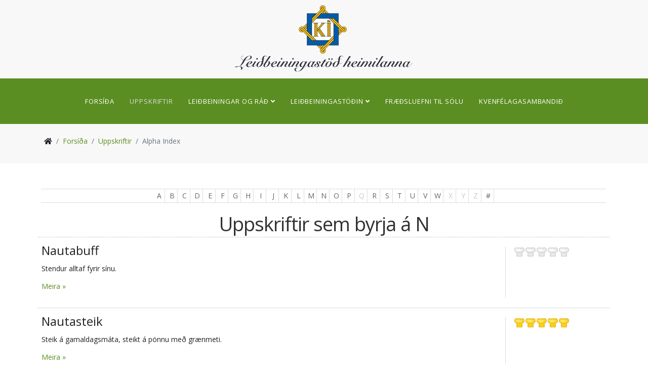

--- FILE ---
content_type: text/html; charset=utf-8
request_url: https://leidbeiningastod.is/uppskriftasafn/alphaindex/n
body_size: 4010
content:

<!DOCTYPE html>
<html xmlns="http://www.w3.org/1999/xhtml" xml:lang="en-gb" lang="en-gb" dir="ltr" prefix="og: https://ogp.me/ns#">

<head>
    <meta http-equiv="X-UA-Compatible" content="IE=edge">
    <meta name="viewport" content="width=device-width, initial-scale=1">
    <base href="https://leidbeiningastod.is/uppskriftasafn/alphaindex/n" />
	<meta http-equiv="content-type" content="text/html; charset=utf-8" />
	<meta name="description" content="Leiðbeiningastöð heimilanna er rekin af Kvenfélagasambandi Íslands síðan 1963. Þjónustan er gjaldfrjáls og öllum opin. Á síðunni er hafsjór af  upplýsingum um matreiðslu, bakstur, geymsluþol matvæla, mataræði, þrif og þvotta, blettahreinsun og fleira." />
	<title>Uppskriftir</title>
	<link href="/images/favicon.png" rel="shortcut icon" type="image/vnd.microsoft.icon" />
	<link href="/media/zoo/assets/css/reset.css?ver=20170516" rel="stylesheet" type="text/css" />
	<link href="/media/zoo/applications/cookbook/templates/default/assets/css/zoo.css?ver=20170516" rel="stylesheet" type="text/css" />
	<link href="/media/zoo/elements/rating/assets/css/rating.css?ver=20170516" rel="stylesheet" type="text/css" />
	<link href="/plugins/system/jce/css/content.css?badb4208be409b1335b815dde676300e" rel="stylesheet" type="text/css" />
	<link href="//fonts.googleapis.com/css?family=Open+Sans:300,300italic,regular,italic,600,600italic,700,700italic,800,800italic&amp;subset=latin" rel="stylesheet" type="text/css" />
	<link href="/templates/shaper_lightbox/css/bootstrap.min.css" rel="stylesheet" type="text/css" />
	<link href="/templates/shaper_lightbox/css/joomla-fontawesome.min.css" rel="stylesheet" type="text/css" />
	<link href="/templates/shaper_lightbox/css/font-awesome-v4-shims.min.css" rel="stylesheet" type="text/css" />
	<link href="/templates/shaper_lightbox/css/template.css" rel="stylesheet" type="text/css" />
	<link href="/templates/shaper_lightbox/css/presets/preset3.css" rel="stylesheet" class="preset" type="text/css" />
	<link href="/templates/shaper_lightbox/css/custom.css" rel="stylesheet" type="text/css" />
	<link href="/templates/shaper_lightbox/css/frontend-edit.css" rel="stylesheet" type="text/css" />
	<link href="/media/widgetkit/wk-styles-71817e91.css" rel="stylesheet" type="text/css" id="wk-styles-css" />
	<style type="text/css">
body{font-family:Open Sans, sans-serif; font-size:14px; font-weight:normal; }h1{font-family:Open Sans, sans-serif; font-size:36px; font-weight:normal; }h2{font-family:Open Sans, sans-serif; font-size:30px; font-weight:normal; }h3{font-family:Open Sans, sans-serif; font-size:22px; font-weight:normal; }h4{font-family:Open Sans, sans-serif; font-size:20px; font-weight:normal; }.sp-megamenu-parent{font-family:Open Sans, sans-serif; font-size:12px; font-weight:normal; }@media (min-width: 1400px) {
.container {
max-width: 1140px;
}
}#sp-logo{ background-color:#f8f8f8; }#sp-header{ background-color:#5b8e22;color:#ffffff; }#sp-section-4{ background-color:#f8f8f8;padding:10px 10px;margin:0px 0px -10px 0px; }#sp-main-body{ background-color:#ffffff; }#sp-footer{ background-color:#5b8e22;padding:50px 0px ; }
	</style>
	<script src="/media/jui/js/jquery.min.js?95c7a7f2724f509679e34c1b1608e426" type="text/javascript"></script>
	<script src="/media/jui/js/jquery-noconflict.js?95c7a7f2724f509679e34c1b1608e426" type="text/javascript"></script>
	<script src="/media/jui/js/jquery-migrate.min.js?95c7a7f2724f509679e34c1b1608e426" type="text/javascript"></script>
	<script src="/media/zoo/assets/js/responsive.js?ver=20170516" type="text/javascript"></script>
	<script src="/components/com_zoo/assets/js/default.js?ver=20170516" type="text/javascript"></script>
	<script src="/media/zoo/elements/rating/assets/js/rating.js?ver=20170516" type="text/javascript"></script>
	<script src="/plugins/system/helix3/assets/js/bootstrap.legacy.js" type="text/javascript"></script>
	<script src="/templates/shaper_lightbox/js/bootstrap.min.js" type="text/javascript"></script>
	<script src="/templates/shaper_lightbox/js/jquery.sticky.js" type="text/javascript"></script>
	<script src="/templates/shaper_lightbox/js/main.js" type="text/javascript"></script>
	<script src="/templates/shaper_lightbox/js/frontend-edit.js" type="text/javascript"></script>
	<script src="/media/widgetkit/uikit2-67e226d6.js" type="text/javascript"></script>
	<script src="/media/widgetkit/wk-scripts-bfce3748.js" type="text/javascript"></script>
	<script type="text/javascript">

var sp_preloader = '0';

var sp_gotop = '0';

var sp_offanimation = 'default';

	</script>
    </head>

<body class="site com-zoo view- no-layout task-alphaindex itemid-100574 en-gb ltr  layout-fluid off-canvas-menu-init">

    <div class="body-wrapper">
        <div class="body-innerwrapper">
            <section id="sp-logo"><div class="row"><div id="sp-logo" class="col-12 col-lg-12 "><div class="sp-column "><h1 class="logo"><a href="/"><img class="sp-default-logo" src="/images/leidbeiningastod_logo.png" srcset="" alt="Leiðbeiningastöð heimilanna"></a></h1></div></div></div></section><header id="sp-header"><div class="container"><div class="row"><div id="sp-menu" class="col-12 col-md-12 col-lg-12 "><div class="sp-column ">			<div class='sp-megamenu-wrapper'>
				<a id="offcanvas-toggler" class="visible-sm d-block d-lg-none" href="#"><i class="fa fa-bars"></i></a>
				<ul class="sp-megamenu-parent hidden-sm d-none d-lg-block"><li class="sp-menu-item"><a  href="/"  >Forsíða</a></li><li class="sp-menu-item current-item active"><a  href="/uppskriftasafn"  >Uppskriftir</a></li><li class="sp-menu-item sp-has-child"><a  href="/leidbeiningar-og-rad"  >Leiðbeiningar og ráð</a><div class="sp-dropdown sp-dropdown-main sp-menu-right" style="width: 270px;"><div class="sp-dropdown-inner"><ul class="sp-dropdown-items"><li class="sp-menu-item"><a  href="/leidbeiningar-og-rad/category/ymis-rad.html"  >Ýmis ráð</a></li><li class="sp-menu-item"><a  href="/leidbeiningar-og-rad/category/veisluhald.html"  >Veisluhald</a></li><li class="sp-menu-item sp-has-child"><a  href="/leidbeiningar-og-rad/category/thvottaleidhbeiningar.html"  >Þvottaleiðbeiningar</a><div class="sp-dropdown sp-dropdown-sub sp-menu-right" style="width: 270px;"><div class="sp-dropdown-inner"><ul class="sp-dropdown-items"><li class="sp-menu-item"><a  href="/leidbeiningar-og-rad/item/blettarad"  >Blettir</a></li><li class="sp-menu-item"><a  href="/leidbeiningar-og-rad/item/sveppamyndun-i-heimilistaekjum"  >Sveppamyndanir í heimilistækjum</a></li><li class="sp-menu-item"><a  href="/leidbeiningar-og-rad/category/thvottaleidhbeiningar"  >Þvottur</a></li></ul></div></div></li></ul></div></div></li><li class="sp-menu-item sp-has-child"><a  href="/leidbeiningastod-heimilanna"  >Leiðbeiningastöðin</a><div class="sp-dropdown sp-dropdown-main sp-menu-right" style="width: 270px;"><div class="sp-dropdown-inner"><ul class="sp-dropdown-items"><li class="sp-menu-item"><a  href="/leidbeiningastod-heimilanna/algengar-spurningar"  >Algengar spurningar</a></li></ul></div></div></li><li class="sp-menu-item"><a  href="/fraedsluefni-til-solu"  >Fræðsluefni til sölu</a></li><li class="sp-menu-item"><a  href="https://kvenfelag.is" rel="noopener noreferrer" target="_blank" >Kvenfélagasambandið</a></li></ul>			</div>
		</div></div></div></div></header><section id="sp-page-title"><div class="container"><div class="row"><div id="sp-title" class="col-lg-12 "><div class="sp-column "></div></div></div></div></section><section id="sp-section-4"><div class="container"><div class="row"><div id="sp-breadcrumb" class="col-lg-12 "><div class="sp-column "><div class="sp-module "><div class="sp-module-content">
<ol class="breadcrumb">
	<li class="breadcrumb-item"><i class="fa fa-home"></i></li><li class="breadcrumb-item"><a href="/" class="pathway">Forsíða</a></li><li class="breadcrumb-item"><a href="/uppskriftasafn" class="pathway">Uppskriftir</a></li><li class="breadcrumb-item active">Alpha Index</li></ol>
</div></div></div></div></div></div></section><section id="sp-main-body"><div class="container"><div class="row"><div id="sp-component" class="col-lg-12 "><div class="sp-column "><div id="system-message-container">
	</div>

<div id="yoo-zoo" class="yoo-zoo cookbook-default cookbook-default-alphaindex">

			
<div class="alpha-index alpha-index-center">
	<div class="alpha-index-1">
		<a href="/uppskriftasafn/alphaindex/a" title="a">a</a>
<a href="/uppskriftasafn/alphaindex/b" title="b">b</a>
<a href="/uppskriftasafn/alphaindex/c" title="c">c</a>
<a href="/uppskriftasafn/alphaindex/d" title="d">d</a>
<a href="/uppskriftasafn/alphaindex/e" title="e">e</a>
<a href="/uppskriftasafn/alphaindex/f" title="f">f</a>
<a href="/uppskriftasafn/alphaindex/g" title="g">g</a>
<a href="/uppskriftasafn/alphaindex/h" title="h">h</a>
<a href="/uppskriftasafn/alphaindex/i" title="i">i</a>
<a href="/uppskriftasafn/alphaindex/j" title="j">j</a>
<a href="/uppskriftasafn/alphaindex/k" title="k">k</a>
<a href="/uppskriftasafn/alphaindex/l" title="l">l</a>
<a href="/uppskriftasafn/alphaindex/m" title="m">m</a>
<a href="/uppskriftasafn/alphaindex/n" title="n">n</a>
<a href="/uppskriftasafn/alphaindex/o" title="o">o</a>
<a href="/uppskriftasafn/alphaindex/p" title="p">p</a>
<span title="q">q</span>
<a href="/uppskriftasafn/alphaindex/r" title="r">r</a>
<a href="/uppskriftasafn/alphaindex/s" title="s">s</a>
<a href="/uppskriftasafn/alphaindex/t" title="t">t</a>
<a href="/uppskriftasafn/alphaindex/u" title="u">u</a>
<a href="/uppskriftasafn/alphaindex/v" title="v">v</a>
<a href="/uppskriftasafn/alphaindex/w" title="w">w</a>
<span title="x">x</span>
<span title="y">y</span>
<span title="z">z</span>
<a href="/uppskriftasafn/alphaindex/other" title="#">#</a>	</div>		
</div>	
		<div class="details alignment-center">
		<h1 class="title">Uppskriftir sem byrja á N</h1>
	</div>
	
		
	
<div class="items ">

	
	<div class="row first-row"><div class="width100 first-item">
<div class="teaser-item">
	
	

<ul class="pos-infobar">
	<li class="element element-rating first last">
	<div id="3194f2e2-b29e-4a6b-8555-17c58b42ed6c-697148b0394ea" class="yoo-zoo rating">

	<div class="rating-container star5">
		<div class="previous-rating" style="width: 0%;"></div>

			</div>

	
	
</div>
</li></ul>

<h2 class="pos-title">
	 <a title="Nautabuff" href="/uppskriftasafn/item/nautabuff">Nautabuff</a> </h2>

<div class="pos-description">
	<div class="element element-textarea first last">
	<div><p>Stendur alltaf fyrir sínu.</p></div></div></div>

<p class="pos-links">
	<span class="element element-itemlink first last">
	 <a href="/uppskriftasafn/item/nautabuff">Meira</a></span>

</p>
	
</div></div></div><div class="row"><div class="width100 first-item">
<div class="teaser-item">
	
	

<ul class="pos-infobar">
	<li class="element element-rating first last">
	<div id="3194f2e2-b29e-4a6b-8555-17c58b42ed6c-697148b03b629" class="yoo-zoo rating">

	<div class="rating-container star5">
		<div class="previous-rating" style="width: 100%;"></div>

			</div>

	
	
</div>
</li></ul>

<h2 class="pos-title">
	 <a title="Nautasteik" href="/uppskriftasafn/item/nautasteik">Nautasteik</a> </h2>

<div class="pos-description">
	<div class="element element-textarea first last">
	<div><p>Steik á gamaldagsmáta, steikt á pönnu með grænmeti.</p></div></div></div>

<p class="pos-links">
	<span class="element element-itemlink first last">
	 <a href="/uppskriftasafn/item/nautasteik">Meira</a></span>

</p>
	
</div></div></div><div class="row"><div class="width100 first-item">
<div class="teaser-item">
	
	

<ul class="pos-infobar">
	<li class="element element-rating first last">
	<div id="3194f2e2-b29e-4a6b-8555-17c58b42ed6c-697148b03c359" class="yoo-zoo rating">

	<div class="rating-container star5">
		<div class="previous-rating" style="width: 70%;"></div>

			</div>

	
	
</div>
</li></ul>

<h2 class="pos-title">
	 <a title="Negulkökur" href="/uppskriftasafn/item/negulkoekur">Negulkökur</a> </h2>

<div class="pos-description">
	<div class="element element-textarea first last">
	<div><p>Góðar kryddkökur.</p></div></div></div>

<p class="pos-links">
	<span class="element element-itemlink first last">
	 <a href="/uppskriftasafn/item/negulkoekur">Meira</a></span>

</p>
	
</div></div></div><div class="row"><div class="width100 first-item">
<div class="teaser-item">
	
	

<ul class="pos-infobar">
	<li class="element element-rating first last">
	<div id="3194f2e2-b29e-4a6b-8555-17c58b42ed6c-697148b03cfe4" class="yoo-zoo rating">

	<div class="rating-container star5">
		<div class="previous-rating" style="width: 0%;"></div>

			</div>

	
	
</div>
</li></ul>

<h2 class="pos-title">
	 <a title="Norskt jólabrauð" href="/uppskriftasafn/item/norskt-jolabraud">Norskt jólabrauð</a> </h2>

<div class="pos-description">
	<div class="element element-textarea first last">
	<div><p>Þetta brauð er fremur sætt en alveg ómótstæðilegt með smjöri og bolla af góðu kaffi eða tei.</p></div></div></div>

<p class="pos-links">
	<span class="element element-itemlink first last">
	 <a href="/uppskriftasafn/item/norskt-jolabraud">Meira</a></span>

</p>
	
</div></div></div>
	

</div>
</div></div></div></div></div></section><footer id="sp-footer"><div class="container"><div class="row"><div id="sp-footer1" class="col-lg-6 "><div class="sp-column "><div class="sp-module "><div class="sp-module-content">

<div class="custom"  >
	<h3 style="text-align: left;"><span style="color: #ffffff;">Lei&eth;beiningast&ouml;&eth; heimilanna</span></h3>
<p style="text-align: left;"><span style="font-size: 14px; color: #ffffff;">Hallveigarst&ouml;&eth;um&nbsp; - T&uacute;ng&ouml;tu 14&nbsp; - 101 Reykjav&iacute;k<br /> <i class="fa fa-phone"></i> 552 1135;<br /> <i class="fa fa-envelope-o"></i> <a href="mailto:kvenfelag@kvenfelag.is" style="color: #ffffff;">lh@leidbeiningastod.is</a></span></p></div>
</div></div></div></div><div id="sp-footer2" class="col-lg-6 "><div class="sp-column "><div class="sp-module "><div class="sp-module-content">

<div class="custom"  >
	<p><img style="float: right;" src="/images/blom_botn.png" alt="" /></p></div>
</div></div></div></div></div></div></footer>        </div>
    </div>

    <!-- Off Canvas Menu -->
    <div class="offcanvas-menu">
        <a href="#" class="close-offcanvas" aria-label="Close"><i class="fa fa-remove" aria-hidden="true" title="HELIX_CLOSE_MENU"></i></a>
        <div class="offcanvas-inner">
                            <div class="sp-module "><div class="sp-module-content"><ul class="nav menu">
<li class="item-568"><a href="/" > Forsíða</a></li><li class="item-100574  current active"><a href="/uppskriftasafn" > Uppskriftir</a></li><li class="item-100575  deeper parent"><a href="/leidbeiningar-og-rad" > Leiðbeiningar og ráð</a><span class="offcanvas-menu-toggler collapsed" data-bs-toggle="collapse" data-bs-target="#collapse-menu-100575"><i class="open-icon fa fa-angle-down"></i><i class="close-icon fa fa-angle-up"></i></span><ul class="collapse" id="collapse-menu-100575"><li class="item-100576">		<a  href="/leidbeiningar-og-rad/category/ymis-rad.html"  > Ýmis ráð</a></li><li class="item-100577">		<a  href="/leidbeiningar-og-rad/category/veisluhald.html"  > Veisluhald</a></li><li class="item-100578  deeper parent">		<a  href="/leidbeiningar-og-rad/category/thvottaleidhbeiningar.html"  > Þvottaleiðbeiningar</a><span class="offcanvas-menu-toggler collapsed" data-bs-toggle="collapse" data-bs-target="#collapse-menu-100578"><i class="open-icon fa fa-angle-down"></i><i class="close-icon fa fa-angle-up"></i></span><ul class="collapse" id="collapse-menu-100578"><li class="item-100579">		<a  href="/leidbeiningar-og-rad/item/blettarad"  > Blettir</a></li><li class="item-100580">		<a  href="/leidbeiningar-og-rad/item/sveppamyndun-i-heimilistaekjum"  > Sveppamyndanir í heimilistækjum</a></li><li class="item-100581">		<a  href="/leidbeiningar-og-rad/category/thvottaleidhbeiningar"  > Þvottur</a></li></ul></li></ul></li><li class="item-100582  deeper parent"><a href="/leidbeiningastod-heimilanna" > Leiðbeiningastöðin</a><span class="offcanvas-menu-toggler collapsed" data-bs-toggle="collapse" data-bs-target="#collapse-menu-100582"><i class="open-icon fa fa-angle-down"></i><i class="close-icon fa fa-angle-up"></i></span><ul class="collapse" id="collapse-menu-100582"><li class="item-100583"><a href="/leidbeiningastod-heimilanna/algengar-spurningar" > Algengar spurningar</a></li></ul></li><li class="item-100584"><a href="/fraedsluefni-til-solu" > Fræðsluefni til sölu</a></li><li class="item-100896">		<a href="https://kvenfelag.is" rel="noopener noreferrer" target="_blank" > Kvenfélagasambandið</a></li></ul>
</div></div>
                    </div>
    </div>

    <!-- Google tag (gtag.js) -->
<script async src="https://www.googletagmanager.com/gtag/js?id=G-X2D8ZQS4R4"></script>
<script>
  window.dataLayer = window.dataLayer || [];
  function gtag(){dataLayer.push(arguments);}
  gtag('js', new Date());

  gtag('config', 'G-X2D8ZQS4R4');
</script>
<script>
  (function(i,s,o,g,r,a,m){i['GoogleAnalyticsObject']=r;i[r]=i[r]||function(){
  (i[r].q=i[r].q||[]).push(arguments)},i[r].l=1*new Date();a=s.createElement(o),
  m=s.getElementsByTagName(o)[0];a.async=1;a.src=g;m.parentNode.insertBefore(a,m)
  })(window,document,'script','https://www.google-analytics.com/analytics.js','ga');

  ga('create', 'UA-1212255-16', 'auto');
  ga('send', 'pageview');

</script>

    
    

    <!-- Go to top -->
    </body>

</html>

--- FILE ---
content_type: text/css
request_url: https://leidbeiningastod.is/templates/shaper_lightbox/css/template.css
body_size: 18446
content:
.form-control {
  display: block;
  height: 34px;
  padding: 6px 12px;
  font-size: 14px;
  line-height: 1.428571429;
  color: #555555;
  background-color: #fff;
  background-image: none;
  border: 1px solid #ccc;
  border-radius: 4px;
  -webkit-box-shadow: inset 0 1px 1px rgba(0,0,0,0.075);
  box-shadow: inset 0 1px 1px rgba(0,0,0,0.075);
  -webkit-transition: border-color ease-in-out .15s, box-shadow ease-in-out .15s;
  -o-transition: border-color ease-in-out .15s, box-shadow ease-in-out .15s;
  transition: border-color ease-in-out .15s, box-shadow ease-in-out .15s;
}
.form-control:focus {
  border-color: #66afe9;
  outline: 0;
  -webkit-box-shadow: inset 0 1px 1px rgba(0,0,0,.075), 0 0 8px rgba(102,175,233,0.6);
  box-shadow: inset 0 1px 1px rgba(0,0,0,.075), 0 0 8px rgba(102,175,233,0.6);
}
.form-control::-moz-placeholder {
  color: #999;
  opacity: 1;
}
.form-control:-ms-input-placeholder {
  color: #999;
}
.form-control::-webkit-input-placeholder {
  color: #999;
}
.form-control[disabled],
.form-control[readonly],
fieldset[disabled] .form-control {
  cursor: not-allowed;
  background-color: #eeeeee;
  opacity: 1;
}
textarea.form-control {
  height: auto;
}
@font-face {
  font-family: 'IcoMoon';
  src: url('../fonts/IcoMoon.eot');
  src: url('../fonts/IcoMoon.eot?#iefix') format('embedded-opentype'), url('../fonts/IcoMoon.woff') format('woff'), url('../fonts/IcoMoon.ttf') format('truetype'), url('../fonts/IcoMoon.svg#IcoMoon') format('svg');
  font-weight: normal;
  font-style: normal;
}
[data-icon]:before {
  font-family: 'IcoMoon';
  content: attr(data-icon);
  speak: none;
}
[class^="icon-"],
[class*=" icon-"] {
  display: inline-block;
  width: 14px;
  height: 14px;
  margin-right: .25em;
  line-height: 14px;
  background-image: none;
}
dd > span[class^="icon-"] + time,
dd > span[class*=" icon-"] + time {
  margin-left: -0.25em;
}
dl.article-info dd.hits span[class^="icon-"],
dl.article-info dd.hits span[class*=" icon-"] {
  margin-right: 0;
}
[class^="icon-"]:before,
[class*=" icon-"]:before {
  font-family: 'IcoMoon';
  font-style: normal;
  speak: none;
}
[class^="icon-"].disabled,
[class*=" icon-"].disabled {
  font-weight: normal;
}
.icon-joomla:before {
  content: "\e200";
}
.icon-chevron-up:before,
.icon-uparrow:before,
.icon-arrow-up:before {
  content: "\e005";
}
.icon-chevron-right:before,
.icon-rightarrow:before,
.icon-arrow-right:before {
  content: "\e006";
}
.icon-chevron-down:before,
.icon-downarrow:before,
.icon-arrow-down:before {
  content: "\e007";
}
.icon-chevron-left:before,
.icon-leftarrow:before,
.icon-arrow-left:before {
  content: "\e008";
}
.icon-arrow-first:before {
  content: "\e003";
}
.icon-arrow-last:before {
  content: "\e004";
}
.icon-arrow-up-2:before {
  content: "\e009";
}
.icon-arrow-right-2:before {
  content: "\e00a";
}
.icon-arrow-down-2:before {
  content: "\e00b";
}
.icon-arrow-left-2:before {
  content: "\e00c";
}
.icon-arrow-up-3:before {
  content: "\e00f";
}
.icon-arrow-right-3:before {
  content: "\e010";
}
.icon-arrow-down-3:before {
  content: "\e011";
}
.icon-arrow-left-3:before {
  content: "\e012";
}
.icon-menu-2:before {
  content: "\e00e";
}
.icon-arrow-up-4:before {
  content: "\e201";
}
.icon-arrow-right-4:before {
  content: "\e202";
}
.icon-arrow-down-4:before {
  content: "\e203";
}
.icon-arrow-left-4:before {
  content: "\e204";
}
.icon-share:before,
.icon-redo:before {
  content: "\27";
}
.icon-undo:before {
  content: "\28";
}
.icon-forward-2:before {
  content: "\e205";
}
.icon-backward-2:before,
.icon-reply:before {
  content: "\e206";
}
.icon-unblock:before,
.icon-refresh:before,
.icon-redo-2:before {
  content: "\6c";
}
.icon-undo-2:before {
  content: "\e207";
}
.icon-move:before {
  content: "\7a";
}
.icon-expand:before {
  content: "\66";
}
.icon-contract:before {
  content: "\67";
}
.icon-expand-2:before {
  content: "\68";
}
.icon-contract-2:before {
  content: "\69";
}
.icon-play:before {
  content: "\e208";
}
.icon-pause:before {
  content: "\e209";
}
.icon-stop:before {
  content: "\e210";
}
.icon-previous:before,
.icon-backward:before {
  content: "\7c";
}
.icon-next:before,
.icon-forward:before {
  content: "\7b";
}
.icon-first:before {
  content: "\7d";
}
.icon-last:before {
  content: "\e000";
}
.icon-play-circle:before {
  content: "\e00d";
}
.icon-pause-circle:before {
  content: "\e211";
}
.icon-stop-circle:before {
  content: "\e212";
}
.icon-backward-circle:before {
  content: "\e213";
}
.icon-forward-circle:before {
  content: "\e214";
}
.icon-loop:before {
  content: "\e001";
}
.icon-shuffle:before {
  content: "\e002";
}
.icon-search:before {
  content: "\53";
}
.icon-zoom-in:before {
  content: "\64";
}
.icon-zoom-out:before {
  content: "\65";
}
.icon-apply:before,
.icon-edit:before,
.icon-pencil:before {
  content: "\2b";
}
.icon-pencil-2:before {
  content: "\2c";
}
.icon-brush:before {
  content: "\3b";
}
.icon-save-new:before,
.icon-plus-2:before {
  content: "\5d";
}
.icon-ban-circle:before,
.icon-minus-sign:before,
.icon-minus-2:before {
  content: "\5e";
}
.icon-delete:before,
.icon-remove:before,
.icon-cancel-2:before {
  content: "\49";
}
.icon-publish:before,
.icon-save:before,
.icon-ok:before,
.icon-checkmark:before {
  content: "\47";
}
.icon-new:before,
.icon-plus:before {
  content: "\2a";
}
.icon-plus-circle:before {
  content: "\e215";
}
.icon-minus:before,
.icon-not-ok:before {
  content: "\4b";
}
.icon-minus-circle:before {
  content: "\e216";
}
.icon-unpublish:before,
.icon-cancel:before {
  content: "\4a";
}
.icon-cancel-circle:before {
  content: "\e217";
}
.icon-checkmark-2:before {
  content: "\e218";
}
.icon-checkmark-circle:before {
  content: "\e219";
}
.icon-info:before {
  content: "\e220";
}
.icon-info-2:before,
.icon-info-circle:before {
  content: "\e221";
}
.icon-question:before,
.icon-question-sign:before,
.icon-help:before {
  content: "\45";
}
.icon-question-2:before,
.icon-question-circle:before {
  content: "\e222";
}
.icon-notification:before {
  content: "\e223";
}
.icon-notification-2:before,
.icon-notification-circle:before {
  content: "\e224";
}
.icon-pending:before,
.icon-warning:before {
  content: "\48";
}
.icon-warning-2:before,
.icon-warning-circle:before {
  content: "\e225";
}
.icon-checkbox-unchecked:before {
  content: "\3d";
}
.icon-checkin:before,
.icon-checkbox:before,
.icon-checkbox-checked:before {
  content: "\3e";
}
.icon-checkbox-partial:before {
  content: "\3f";
}
.icon-square:before {
  content: "\e226";
}
.icon-radio-unchecked:before {
  content: "\e227";
}
.icon-radio-checked:before,
.icon-generic:before {
  content: "\e228";
}
.icon-circle:before {
  content: "\e229";
}
.icon-signup:before {
  content: "\e230";
}
.icon-grid:before,
.icon-grid-view:before {
  content: "\58";
}
.icon-grid-2:before,
.icon-grid-view-2:before {
  content: "\59";
}
.icon-menu:before {
  content: "\5a";
}
.icon-list:before,
.icon-list-view:before {
  content: "\31";
}
.icon-list-2:before {
  content: "\e231";
}
.icon-menu-3:before {
  content: "\e232";
}
.icon-folder-open:before,
.icon-folder:before {
  content: "\2d";
}
.icon-folder-close:before,
.icon-folder-2:before {
  content: "\2e";
}
.icon-folder-plus:before {
  content: "\e234";
}
.icon-folder-minus:before {
  content: "\e235";
}
.icon-folder-3:before {
  content: "\e236";
}
.icon-folder-plus-2:before {
  content: "\e237";
}
.icon-folder-remove:before {
  content: "\e238";
}
.icon-file:before {
  content: "\e016";
}
.icon-file-2:before {
  content: "\e239";
}
.icon-file-add:before,
.icon-file-plus:before {
  content: "\29";
}
.icon-file-remove:before,
.icon-file-minus:before {
  content: "\e017";
}
.icon-file-check:before {
  content: "\e240";
}
.icon-file-remove:before {
  content: "\e241";
}
.icon-save-copy:before,
.icon-copy:before {
  content: "\e018";
}
.icon-stack:before {
  content: "\e242";
}
.icon-tree:before {
  content: "\e243";
}
.icon-tree-2:before {
  content: "\e244";
}
.icon-paragraph-left:before {
  content: "\e246";
}
.icon-paragraph-center:before {
  content: "\e247";
}
.icon-paragraph-right:before {
  content: "\e248";
}
.icon-paragraph-justify:before {
  content: "\e249";
}
.icon-screen:before {
  content: "\e01c";
}
.icon-tablet:before {
  content: "\e01d";
}
.icon-mobile:before {
  content: "\e01e";
}
.icon-box-add:before {
  content: "\51";
}
.icon-box-remove:before {
  content: "\52";
}
.icon-download:before {
  content: "\e021";
}
.icon-upload:before {
  content: "\e022";
}
.icon-home:before {
  content: "\21";
}
.icon-home-2:before {
  content: "\e250";
}
.icon-out-2:before,
.icon-new-tab:before {
  content: "\e024";
}
.icon-out-3:before,
.icon-new-tab-2:before {
  content: "\e251";
}
.icon-link:before {
  content: "\e252";
}
.icon-picture:before,
.icon-image:before {
  content: "\2f";
}
.icon-pictures:before,
.icon-images:before {
  content: "\30";
}
.icon-palette:before,
.icon-color-palette:before {
  content: "\e014";
}
.icon-camera:before {
  content: "\55";
}
.icon-camera-2:before,
.icon-video:before {
  content: "\e015";
}
.icon-play-2:before,
.icon-video-2:before,
.icon-youtube:before {
  content: "\56";
}
.icon-music:before {
  content: "\57";
}
.icon-user:before {
  content: "\22";
}
.icon-users:before {
  content: "\e01f";
}
.icon-vcard:before {
  content: "\6d";
}
.icon-address:before {
  content: "\70";
}
.icon-share-alt:before,
.icon-out:before {
  content: "\26";
}
.icon-enter:before {
  content: "\e257";
}
.icon-exit:before {
  content: "\e258";
}
.icon-comment:before,
.icon-comments:before {
  content: "\24";
}
.icon-comments-2:before {
  content: "\25";
}
.icon-quote:before,
.icon-quotes-left:before {
  content: "\60";
}
.icon-quote-2:before,
.icon-quotes-right:before {
  content: "\61";
}
.icon-quote-3:before,
.icon-bubble-quote:before {
  content: "\e259";
}
.icon-phone:before {
  content: "\e260";
}
.icon-phone-2:before {
  content: "\e261";
}
.icon-envelope:before,
.icon-mail:before {
  content: "\4d";
}
.icon-envelope-opened:before,
.icon-mail-2:before {
  content: "\4e";
}
.icon-unarchive:before,
.icon-drawer:before {
  content: "\4f";
}
.icon-archive:before,
.icon-drawer-2:before {
  content: "\50";
}
.icon-briefcase:before {
  content: "\e020";
}
.icon-tag:before {
  content: "\e262";
}
.icon-tag-2:before {
  content: "\e263";
}
.icon-tags:before {
  content: "\e264";
}
.icon-tags-2:before {
  content: "\e265";
}
.icon-options:before,
.icon-cog:before {
  content: "\38";
}
.icon-cogs:before {
  content: "\37";
}
.icon-screwdriver:before,
.icon-tools:before {
  content: "\36";
}
.icon-wrench:before {
  content: "\3a";
}
.icon-equalizer:before {
  content: "\39";
}
.icon-dashboard:before {
  content: "\78";
}
.icon-switch:before {
  content: "\e266";
}
.icon-filter:before {
  content: "\54";
}
.icon-purge:before,
.icon-trash:before {
  content: "\4c";
}
.icon-checkedout:before,
.icon-lock:before,
.icon-locked:before {
  content: "\23";
}
.icon-unlock:before {
  content: "\e267";
}
.icon-key:before {
  content: "\5f";
}
.icon-support:before {
  content: "\46";
}
.icon-database:before {
  content: "\62";
}
.icon-scissors:before {
  content: "\e268";
}
.icon-health:before {
  content: "\6a";
}
.icon-wand:before {
  content: "\6b";
}
.icon-eye-open:before,
.icon-eye:before {
  content: "\3c";
}
.icon-eye-close:before,
.icon-eye-blocked:before,
.icon-eye-2:before {
  content: "\e269";
}
.icon-clock:before {
  content: "\6e";
}
.icon-compass:before {
  content: "\6f";
}
.icon-broadcast:before,
.icon-connection:before,
.icon-wifi:before {
  content: "\e01b";
}
.icon-book:before {
  content: "\e271";
}
.icon-lightning:before,
.icon-flash:before {
  content: "\79";
}
.icon-print:before,
.icon-printer:before {
  content: "\e013";
}
.icon-feed:before {
  content: "\71";
}
.icon-calendar:before {
  content: "\43";
}
.icon-calendar-2:before {
  content: "\44";
}
.icon-calendar-3:before {
  content: "\e273";
}
.icon-pie:before {
  content: "\77";
}
.icon-bars:before {
  content: "\76";
}
.icon-chart:before {
  content: "\75";
}
.icon-power-cord:before {
  content: "\32";
}
.icon-cube:before {
  content: "\33";
}
.icon-puzzle:before {
  content: "\34";
}
.icon-attachment:before,
.icon-paperclip:before,
.icon-flag-2:before {
  content: "\72";
}
.icon-lamp:before {
  content: "\74";
}
.icon-pin:before,
.icon-pushpin:before {
  content: "\73";
}
.icon-location:before {
  content: "\63";
}
.icon-shield:before {
  content: "\e274";
}
.icon-flag:before {
  content: "\35";
}
.icon-flag-3:before {
  content: "\e275";
}
.icon-bookmark:before {
  content: "\e023";
}
.icon-bookmark-2:before {
  content: "\e276";
}
.icon-heart:before {
  content: "\e277";
}
.icon-heart-2:before {
  content: "\e278";
}
.icon-thumbs-up:before {
  content: "\5b";
}
.icon-thumbs-down:before {
  content: "\5c";
}
.icon-unfeatured:before,
.icon-asterisk:before,
.icon-star-empty:before {
  content: "\40";
}
.icon-star-2:before {
  content: "\41";
}
.icon-featured:before,
.icon-default:before,
.icon-star:before {
  content: "\42";
}
.icon-smiley:before,
.icon-smiley-happy:before {
  content: "\e279";
}
.icon-smiley-2:before,
.icon-smiley-happy-2:before {
  content: "\e280";
}
.icon-smiley-sad:before {
  content: "\e281";
}
.icon-smiley-sad-2:before {
  content: "\e282";
}
.icon-smiley-neutral:before {
  content: "\e283";
}
.icon-smiley-neutral-2:before {
  content: "\e284";
}
.icon-cart:before {
  content: "\e019";
}
.icon-basket:before {
  content: "\e01a";
}
.icon-credit:before {
  content: "\e286";
}
.icon-credit-2:before {
  content: "\e287";
}
.icon-expired:before {
  content: "\4b";
}
.sp-megamenu-parent {
  list-style: none;
  padding: 0;
  margin: 0;
  z-index: 99;
  display: block;
  float: right;
  position: relative;
}
.sp-megamenu-parent > li {
  display: inline-block;
  position: relative;
  padding: 0;
}
.sp-megamenu-parent > li.menu-justify {
  position: static;
}
.sp-megamenu-parent > li > a {
  display: inline-block;
  padding: 0 26px;
  line-height: 90px;
  font-size: 12px;
  text-transform: uppercase;
  letter-spacing: 1px;
  color: #fff;
  position: relative;
  letter-spacing: 0.9px;
}
.sp-megamenu-parent > li.sp-has-child > a:after {
  font-family: "Font Awesome 5 Free";
  content: " \f107";
  font-weight: 600;
}
.sp-megamenu-parent .sp-module {
  padding: 10px;
}
.sp-megamenu-parent .sp-mega-group {
  list-style: none;
  padding: 0;
  margin: 0;
}
.sp-megamenu-parent .sp-mega-group .sp-mega-group-child {
  list-style: none;
  padding: 0;
  margin: 0;
}
.sp-megamenu-parent .sp-dropdown {
  margin: 0;
  position: absolute;
  z-index: 10;
  display: none;
}
.sp-megamenu-parent .sp-dropdown .sp-dropdown-inner {
  box-shadow: 0 3px 5px 0 rgba(0,0,0,0.2);
  padding: 20px;
}
.sp-megamenu-parent .sp-dropdown .sp-dropdown-items {
  list-style: none;
  padding: 0;
  margin: 0;
}
.sp-megamenu-parent .sp-dropdown .sp-dropdown-items .sp-has-child > a:after {
  font-family: "Font Awesome 5 Free";
  content: " \f105";
  float: right;
  font-weight: 600;
}
.sp-megamenu-parent .sp-dropdown.sp-dropdown-main {
  top: 100%;
}
.sp-megamenu-parent .sp-dropdown.sp-dropdown-main.sp-menu-right {
  left: 0;
}
.sp-megamenu-parent .sp-dropdown.sp-dropdown-main.sp-menu-full {
  left: auto;
  right: 0;
}
.sp-megamenu-parent .sp-dropdown.sp-dropdown-main.sp-menu-left {
  right: 0;
}
.sp-megamenu-parent .sp-dropdown.sp-dropdown-sub {
  top: 0;
  left: 100%;
}
.sp-megamenu-parent .sp-dropdown.sp-dropdown-sub .sp-dropdown-inner {
  box-shadow: 0 0 5px rgba(0,0,0,0.2);
}
.sp-megamenu-parent .sp-dropdown li.sp-menu-item {
  display: block;
  padding: 0;
  position: relative;
}
.sp-megamenu-parent .sp-dropdown li.sp-menu-item > a {
  display: block;
  padding: 10px 15px;
  text-transform: uppercase;
  letter-spacing: 0.9px;
  cursor: pointer;
}
.sp-megamenu-parent .sp-dropdown li.sp-menu-item > a.sp-group-title {
  text-transform: uppercase;
  font-weight: bold;
}
.sp-megamenu-parent .sp-dropdown li.sp-menu-item > a:hover {
  color: #fff;
}
.sp-megamenu-parent .sp-dropdown li.sp-menu-item.active > a:hover {
  color: #fff;
}
.sp-megamenu-parent .sp-dropdown-mega > .row {
  margin-top: 30px;
}
.sp-megamenu-parent .sp-dropdown-mega > .row:first-child {
  margin-top: 0;
}
.sp-megamenu-parent .sp-has-child:hover > .sp-dropdown {
  display: block;
}
.sp-megamenu-parent.menu-fade .sp-has-child:hover > .sp-dropdown {
  -webkit-animation: spMenuFadeIn 400ms;
  animation: spMenuFadeIn 400ms;
}
.sp-megamenu-parent.menu-zoom .sp-has-child:hover > .sp-dropdown {
  -webkit-animation: spMenuZoom 400ms;
  animation: spMenuZoom 400ms;
}
#offcanvas-toggler {
  float: right;
  line-height: 87px;
  margin-left: 15px;
  font-size: 20px;
}
#offcanvas-toggler > i {
  -webkit-transition: color 400ms, background-color 400ms;
  -o-transition: color 400ms, background-color 400ms;
  transition: color 400ms, background-color 400ms;
}
#offcanvas-toggler > i:hover {
  color: #fff;
}
.off-canvas-menu-init {
  overflow-x: hidden;
  position: relative;
}
.offcanvas .offcanvas-overlay {
  visibility: visible;
  opacity: 1;
}
.offcanvas-overlay {
  background: rgba(0,0,0,0.2);
  bottom: 0;
  left: 0;
  opacity: 0;
  position: absolute;
  right: 0;
  top: 0;
  z-index: 9999;
  visibility: hidden;
  -webkit-transition: 0.5s;
  transition: 0.5s;
}
.body-wrapper {
  position: relative;
  -webkit-transition: 0.5s;
  transition: 0.5s;
  right: 0;
  backface-visibility: hidden;
}
.close-offcanvas {
  position: absolute;
  top: 15px;
  right: 15px;
  z-index: 1;
  border-radius: 100%;
  width: 25px;
  height: 25px;
  line-height: 0.5;
  text-align: center;
  font-size: 16px;
  border: 1px solid #fff;
  color: #fff;
  padding-top: 3px;
}
.offcanvas-menu {
  width: 320px;
  height: 100%;
  background-color: rgba(0,0,0,0.7);
  color: #fff;
  position: fixed;
  top: 0;
  left: 0;
  -webkit-transform: translateX(-320px);
  transform: translateX(-320px);
  visibility: hidden;
  overflow: inherit;
  -webkit-transition: 0.5s;
  transition: 0.5s;
  z-index: 10000;
}
.offcanvas-menu .offcanvas-inner .sp-module {
  margin-top: 20px;
  border-bottom: 1px solid rgba(0,0,0,0.08);
  margin-bottom: 50px;
}
.offcanvas-menu .offcanvas-inner .sp-module ul.nav {
  flex-direction: column;
}
.offcanvas-menu .offcanvas-inner .sp-module:after {
  display: none;
}
.offcanvas-menu .offcanvas-inner .sp-module:last-child {
  border-bottom: none;
  margin-bottom: 0;
}
.offcanvas-menu .offcanvas-inner .sp-module.off-canvas-menu {
  padding: 0;
}
.offcanvas-menu .offcanvas-inner .sp-module .sp-module-title {
  font-size: 16px;
  line-height: 1;
  text-transform: uppercase;
}
.offcanvas-menu .offcanvas-inner .sp-module ul > li {
  border: 0;
  position: relative;
  border-bottom: 1px solid rgba(0,0,0,0.1);
  overflow: hidden;
}
.offcanvas-menu .offcanvas-inner .sp-module ul > li a {
  -webkit-transition: 300ms;
  -o-transition: 300ms;
  transition: 300ms;
  padding: 10px 20px;
  font-size: 14px;
  text-transform: uppercase;
  color: #fff;
  font-weight: 500;
  line-height: 28px;
}
.offcanvas-menu .offcanvas-inner .sp-module ul > li:hover a,
.offcanvas-menu .offcanvas-inner .sp-module ul > li:focus a {
  background: rgba(0,0,0,0.15);
}
.offcanvas-menu .offcanvas-inner .sp-module ul > li a:hover,
.offcanvas-menu .offcanvas-inner .sp-module ul > li a:focus {
  background: rgba(0,0,0,0.15);
}
.offcanvas-menu .offcanvas-inner .sp-module ul > li ul > li.active > a,
.offcanvas-menu .offcanvas-inner .sp-module ul > li ul > li:hover > a,
.offcanvas-menu .offcanvas-inner .sp-module ul > li ul > li:focus > a {
  background: rgba(0,0,0,0.15) !important;
}
.offcanvas-menu .offcanvas-inner .sp-module ul > li ul > li > a:hover,
.offcanvas-menu .offcanvas-inner .sp-module ul > li ul > li > a:focus {
  background: rgba(0,0,0,0.15) !important;
}
.offcanvas-menu .offcanvas-inner .sp-module ul > li .offcanvas-menu-toggler {
  display: inline-block;
  position: absolute;
  top: 0;
  right: 0;
  padding: 13px 20px;
  cursor: pointer;
}
.offcanvas-menu .offcanvas-inner .sp-module ul > li .offcanvas-menu-toggler .open-icon {
  display: none;
}
.offcanvas-menu .offcanvas-inner .sp-module ul > li .offcanvas-menu-toggler .close-icon {
  display: inline;
}
.offcanvas-menu .offcanvas-inner .sp-module ul > li .offcanvas-menu-toggler.collapsed .open-icon {
  display: inline;
}
.offcanvas-menu .offcanvas-inner .sp-module ul > li .offcanvas-menu-toggler.collapsed .close-icon {
  display: none;
}
.offcanvas-menu .offcanvas-inner .sp-module ul > li > a:after {
  display: none;
}
.offcanvas-menu .offcanvas-inner .sp-module ul > li ul {
  background: rgba(0,0,0,0.02);
}
.offcanvas-menu .offcanvas-inner .sp-module ul > li ul > li > a {
  padding-left: 30px;
}
.offcanvas-menu .offcanvas-inner .sp-module:first-child {
  margin-top: 0;
  padding: 30px;
}
.offcanvas-menu .offcanvas-inner .search {
  margin-top: 25px;
}
.offcanvas-menu .offcanvas-inner .search input {
  width: 100%;
  background: transparent;
  border-color: #5f5f5f;
  color: #fff;
}
.offcanvas {
  width: 100%;
  height: 100%;
  position: relative;
  visibility: visible;
  -webkit-transition: 0.5s;
  -o-transition: 0.5s;
  transition: 0.5s;
}
.offcanvas .body-wrapper {
  left: 0;
  -webkit-transform: translateX(320px);
  transform: translateX(320px);
}
.offcanvas .body-wrapper:after {
  width: 100%;
  height: 100%;
  right: 0;
}
.offcanvas .offcanvas-menu {
  visibility: visible;
  z-index: 9999;
  left: 0;
  -webkit-transform: translateX(0);
  transform: translateX(0);
}
.offcanvas .offcanvas-menu ul.nav-child li {
  padding-left: 10px;
}
.menu .nav-child.small {
  font-size: inherit;
}
.sp-megamenu-parent.menu-fade-up .sp-has-child:hover > .sp-dropdown {
  -webkit-animation: spMenuFadeInUp 400ms;
  animation: spMenuFadeInUp 400ms;
}
.sp-megamenu-parent.menu-rotate .sp-has-child:hover > .sp-dropdown {
  opacity: 1;
  -webkit-transform: rotateX(0deg);
  transform: rotateX(0deg);
  visibility: visible;
}
.sp-megamenu-parent.menu-slide-down .sp-has-child:hover > .sp-dropdown {
  opacity: 1;
  visibility: visible;
  top: 90px;
}
.sp-megamenu-parent.menu-slide-down .sp-has-child:hover > .sp-dropdown .sp-dropdown {
  top: 0;
}
.menu-slide-down .sp-has-child > .sp-dropdown {
  top: 60px;
  opacity: 0;
  visibility: hidden;
  display: block;
  transition: all 500ms ease;
}
.menu-slide-down .sp-has-child > .sp-dropdown.sp-dropdown-mega {
  left: auto;
  right: 0;
}
.menu-rotate .sp-has-child {
  -webkit-perspective: 1000px;
  perspective: 1000px;
}
.menu-rotate .sp-has-child > .sp-dropdown {
  -webkit-transform-origin: top center;
  transform-origin: top center;
  -webkit-transform: rotateX(-70deg);
  transform: rotateX(-70deg);
  -webkit-transition: transform 0.4s ease 0s, opacity 0.2s ease 0s, visibility 0.2s ease 0s;
  transition: transform 0.4s ease 0s, opacity 0.2s ease 0s, visibility 0.2s ease 0s;
  opacity: 0;
  visibility: hidden;
  display: block;
}
.menu-rotate .sp-has-child > .sp-dropdown.sp-dropdown-mega {
  left: auto;
  right: 0;
}
.menu-drop-in .sp-has-child .sp-dropdown-inner {
  background: transparent none repeat scroll 0 0;
  box-shadow: none;
  padding: 0;
}
.menu-drop-in .sp-has-child .sp-dropdown-items {
  margin: 0;
  padding: 0;
  perspective: 1000px;
}
.menu-drop-in .sp-has-child .sp-menu-item {
  -webkit-transform: translate(0,100px);
  transform: translate(0,100px);
  opacity: 0;
  padding: 0 20px !important;
}
.menu-drop-in .sp-has-child .sp-menu-item:first-child {
  padding-top: 20px !important;
}
.menu-drop-in .sp-has-child .sp-menu-item:last-child {
  padding-bottom: 20px !important;
}
.menu-drop-in .sp-has-child:hover .sp-menu-item {
  -webkit-animation-timing-function: ease-in-out;
  animation-timing-function: ease-in-out;
  -webkit-animation-fill-mode: forwards;
  animation-fill-mode: forwards;
  -webkit-animation-name: dropup;
  animation-name: dropup;
}
.menu-drop-in .sp-has-child:hover .sp-menu-item:nth-child(1) {
  -webkit-animation-duration: 0.3s;
  animation-duration: 0.3s;
}
.menu-drop-in .sp-has-child:hover .sp-menu-item:nth-child(2) {
  -webkit-animation-duration: 0.4s;
  animation-duration: 0.4s;
}
.menu-drop-in .sp-has-child:hover .sp-menu-item:nth-child(3) {
  -webkit-animation-duration: 0.5s;
  animation-duration: 0.5s;
}
.menu-drop-in .sp-has-child:hover .sp-menu-item:nth-child(4) {
  -webkit-animation-duration: 0.6s;
  animation-duration: 0.6s;
}
.menu-drop-in .sp-has-child:hover .sp-menu-item:nth-child(5) {
  -webkit-animation-duration: 0.7s;
  animation-duration: 0.7s;
}
.menu-drop-in .sp-has-child:hover .sp-menu-item:nth-child(6) {
  -webkit-animation-duration: 0.8s;
  animation-duration: 0.8s;
}
.menu-drop-in .sp-has-child:hover .sp-menu-item:nth-child(7) {
  -webkit-animation-duration: 0.9s;
  animation-duration: 0.9s;
}
.menu-drop-in .sp-has-child:hover .sp-menu-item:nth-child(8) {
  -webkit-animation-duration: 1s;
  animation-duration: 1s;
}
.menu-drop-in .sp-has-child:hover .sp-menu-item:last-child {
  box-shadow: 0 3px 3px -2px rgba(0,0,0,0.2);
}
.menu-drop-in .sp-has-child.menu-justify:hover .sp-dropdown {
  -webkit-animation: spMenuFadeInUp 500ms;
  animation: spMenuFadeInUp 500ms;
}
.menu-drop-in .sp-has-child.menu-justify .sp-dropdown-inner {
  background: #fff none repeat scroll 0 0;
  box-shadow: 0 3px 5px 0 rgba(0,0,0,0.2);
  padding: 20px !important;
}
.menu-drop-in .sp-has-child.menu-justify .sp-mega-group .sp-menu-item {
  padding: 0 !important;
  -webkit-animation-direction: normal;
  animation-direction: normal;
  -webkit-animation-fill-mode: none;
  animation-fill-mode: none;
  -webkit-animation-iteration-count: 0;
  animation-iteration-count: 0;
  -webkit-animation-name: none;
  animation-name: none;
  -webkit-animation-timing-function: ease;
  animation-timing-function: ease;
  opacity: 1;
  -webkit-transform: none;
  transform: none;
}
.menu-drop-in .sp-has-child.menu-justify .sp-mega-group .sp-menu-item:last-child {
  box-shadow: none;
}
@keyframes dropup {
  0% {
    opacity: 0;
    transform: translate(0,100px);
  }
  100% {
    opacity: 1;
    transform: translate(0,0);
  }
}
@-webkit-keyframes dropup {
  0% {
    opacity: 0;
    transform: translate(0,100px);
  }
  100% {
    opacity: 1;
    transform: translate(0,0);
  }
}
.menu-twist .sp-has-child .sp-dropdown-inner {
  background: transparent none repeat scroll 0 0;
  box-shadow: none;
  padding: 0;
}
.menu-twist .sp-has-child .sp-dropdown-items {
  margin: 0;
  padding: 0;
}
.menu-twist .sp-has-child .sp-menu-item {
  -webkit-transform: rotateY(90deg);
  transform: rotateY(90deg);
  padding: 0 20px !important;
  background: #fff;
}
.menu-twist .sp-has-child .sp-menu-item:first-child {
  padding-top: 20px !important;
}
.menu-twist .sp-has-child .sp-menu-item:last-child {
  padding-bottom: 20px !important;
}
.menu-twist .sp-has-child:hover .sp-menu-item {
  -webkit-animation-direction: normal;
  animation-direction: normal;
  -webkit-animation-iteration-count: 1;
  animation-iteration-count: 1;
  -webkit-animation-timing-function: ease-in-out;
  animation-timing-function: ease-in-out;
  -webkit-animation-fill-mode: forwards;
  animation-fill-mode: forwards;
  -webkit-animation-name: twist;
  animation-name: twist;
}
.menu-twist .sp-has-child:hover .sp-menu-item:nth-child(1) {
  -webkit-animation-duration: 0.4s;
  animation-duration: 0.4s;
}
.menu-twist .sp-has-child:hover .sp-menu-item:nth-child(2) {
  -webkit-animation-duration: 0.5s;
  animation-duration: 0.5s;
}
.menu-twist .sp-has-child:hover .sp-menu-item:nth-child(3) {
  -webkit-animation-duration: 0.6s;
  animation-duration: 0.6s;
}
.menu-twist .sp-has-child:hover .sp-menu-item:nth-child(4) {
  -webkit-animation-duration: 0.7s;
  animation-duration: 0.7s;
}
.menu-twist .sp-has-child:hover .sp-menu-item:nth-child(5) {
  -webkit-animation-duration: 0.8s;
  animation-duration: 0.8s;
}
.menu-twist .sp-has-child:hover .sp-menu-item:nth-child(6) {
  -webkit-animation-duration: 0.9s;
  animation-duration: 0.9s;
}
.menu-twist .sp-has-child:hover .sp-menu-item:nth-child(7) {
  -webkit-animation-duration: 1s;
  animation-duration: 1s;
}
.menu-twist .sp-has-child:hover .sp-menu-item:nth-child(8) {
  -webkit-animation-duration: 1.1s;
  animation-duration: 1.1s;
}
.menu-twist .sp-has-child:hover .sp-menu-item:last-child {
  box-shadow: 0 3px 3px -2px rgba(0,0,0,0.2);
}
.menu-twist .sp-has-child.menu-justify:hover .sp-dropdown {
  -webkit-animation: spMenuFadeInUp 500ms;
  animation: spMenuFadeInUp 500ms;
}
.menu-twist .sp-has-child.menu-justify .sp-dropdown-inner {
  background: #fff none repeat scroll 0 0;
  box-shadow: 0 3px 5px 0 rgba(0,0,0,0.2);
  padding: 20px !important;
}
.menu-twist .sp-has-child.menu-justify .sp-mega-group .sp-menu-item {
  padding: 0 !important;
  -webkit-animation-direction: normal;
  animation-direction: normal;
  -webkit-animation-fill-mode: none;
  animation-fill-mode: none;
  -webkit-animation-iteration-count: 0;
  animation-iteration-count: 0;
  -webkit-animation-name: none;
  animation-name: none;
  -webkit-animation-timing-function: ease;
  animation-timing-function: ease;
  opacity: 1;
  -webkit-transform: none;
  transform: none;
}
.menu-twist .sp-has-child.menu-justify .sp-mega-group .sp-menu-item:last-child {
  box-shadow: none;
}
@keyframes twist {
  0% {
    opacity: 0;
    transform: rotateY(90deg);
  }
  100% {
    opacity: 1;
    transform: rotateY(0);
  }
}
@-webkit-keyframes twist {
  0% {
    opacity: 0;
    -webkit-transform: rotateY(90deg);
  }
  100% {
    opacity: 1;
    -webkit-transform: rotateY(0);
  }
}
@-webkit-keyframes spMenuFadeIn {
  0% {
    opacity: 0;
  }
  100% {
    opacity: 1;
  }
}
@keyframes spMenuFadeIn {
  0% {
    opacity: 0;
  }
  100% {
    opacity: 1;
  }
}
@-webkit-keyframes spMenuZoom {
  0% {
    opacity: 0;
    -webkit-transform: scale(0.8);
  }
  100% {
    opacity: 1;
    -webkit-transform: scale(1);
  }
}
@keyframes spMenuZoom {
  0% {
    opacity: 0;
    transform: scale(0.8);
    -webkit-transform: scale(0.8);
  }
  100% {
    opacity: 1;
    transform: scale(1);
    -webkit-transform: scale(1);
  }
}
@-webkit-keyframes spMenuFadeInUp {
  0% {
    opacity: 0;
    -webkit-transform: translate3d(0,30px,0);
  }
  100% {
    opacity: 1;
    -webkit-transform: none;
  }
}
@keyframes spMenuFadeInUp {
  0% {
    opacity: 0;
    transform: translate3d(0,30px,0);
  }
  100% {
    opacity: 1;
    transform: none;
  }
}
.slide-top-menu .offcanvas-menu {
  -webkit-transform: translateX(0);
  transform: translateX(0);
}
.slide-top-menu .body-wrapper {
  right: 0;
}
.slide-top-menu .offcanvas-overlay {
  visibility: visible;
  opacity: 1;
}
.slide-top-menu .offcanvas-menu {
  right: 0;
  background-color: #000000;
  visibility: visible;
}
.full-screen .offcanvas-menu {
  right: -100%;
  width: 100%;
  transform: translateX(0);
  background-color: rgba(0,0,0,0.9);
  transition: all 600ms ease;
}
.full-screen .offcanvas-menu .offcanvas-inner {
  margin: 0 auto;
  text-align: center;
}
.full-screen .offcanvas-menu .offcanvas-inner .sp-module {
  margin-bottom: 0;
  margin-top: 80px;
  padding-bottom: 0;
}
.full-screen .offcanvas-menu .offcanvas-inner .sp-module ul {
  background: transparent;
  height: auto;
}
.full-screen .offcanvas-menu .offcanvas-inner .sp-module ul li {
  overflow: inherit;
}
.full-screen .offcanvas-menu .offcanvas-inner .sp-module ul li a {
  color: #fff;
  display: inline-block;
  font-size: 28px;
  padding: 20px;
}
.full-screen .offcanvas-menu .offcanvas-inner .sp-module ul li a:before {
  display: none;
}
.full-screen .offcanvas-menu .offcanvas-inner .sp-module ul li a:hover,
.full-screen .offcanvas-menu .offcanvas-inner .sp-module ul li a:focus {
  background: transparent;
}
.full-screen .offcanvas-menu .offcanvas-inner .sp-module ul li .offcanvas-menu-toggler {
  left: auto;
  right: auto;
  font-size: 28px;
  padding: 20px 10px;
}
.full-screen .offcanvas-menu .offcanvas-inner .sp-module ul li ul li {
  display: block;
  padding: 0 20px;
}
.full-screen .offcanvas-menu .offcanvas-inner .sp-module ul li ul li a {
  font-size: 16px;
  padding: 5px 20px;
}
.full-screen .offcanvas-menu .offcanvas-inner .sp-module ul li ul li .offcanvas-menu-toggler {
  padding: 6px 10px;
}
.full-screen .offcanvas-menu .offcanvas-inner .sp-module ul li:hover a,
.full-screen .offcanvas-menu .offcanvas-inner .sp-module ul li:focus a {
  background: transparent;
}
.full-screen .offcanvas-menu .offcanvas-inner .sp-module ul.nav.menu {
  padding-bottom: 75px;
}
.full-screen .offcanvas-menu .offcanvas-inner .sp-module .search {
  max-width: 300px;
  margin: 25px auto 0;
}
.full-screen .offcanvas-menu .offcanvas-inner .sp-module .sp-module-title {
  font-size: 28px;
}
.full-screen .offcanvas-menu .close-offcanvas {
  font-size: 20px;
  height: 35px;
  line-height: 1;
  right: 30px;
  top: 25px;
  width: 35px;
  padding-top: 6px;
}
.full-screen-off-canvas.ltr .offcanvas-menu {
  visibility: visible;
  z-index: 9999;
  width: 100%;
  right: 0;
}
.full-screen-ftop .offcanvas-menu {
  right: 0;
  width: 100%;
  opacity: 0;
  -webkit-transform: translateX(0);
  transform: translateX(0);
  background-color: rgba(0,0,0,0.9);
  transition: all 500ms ease;
}
.full-screen-ftop .offcanvas-menu .offcanvas-inner {
  margin: 0 auto;
  text-align: center;
}
.full-screen-ftop .offcanvas-menu .offcanvas-inner .sp-module {
  margin-bottom: 0;
  margin-top: 80px;
  padding-bottom: 0;
}
.full-screen-ftop .offcanvas-menu .offcanvas-inner .sp-module ul {
  background: transparent;
  height: auto;
}
.full-screen-ftop .offcanvas-menu .offcanvas-inner .sp-module ul > li {
  opacity: 0;
  -webkit-transform: translate3d(0px,-80px,0px);
  transform: translate3d(0px,-80px,0px);
  -webkit-transition: transform 0.5s ease 0s, opacity 0.5s ease 0s;
  transition: transform 0.5s ease 0s, opacity 0.5s ease 0s;
}
.full-screen-ftop .offcanvas-menu .offcanvas-inner .sp-module ul li {
  overflow: inherit;
}
.full-screen-ftop .offcanvas-menu .offcanvas-inner .sp-module ul li a {
  color: #fff;
  display: inline-block;
  font-size: 28px;
  padding: 20px;
}
.full-screen-ftop .offcanvas-menu .offcanvas-inner .sp-module ul li a:before {
  display: none;
}
.full-screen-ftop .offcanvas-menu .offcanvas-inner .sp-module ul li a:hover,
.full-screen-ftop .offcanvas-menu .offcanvas-inner .sp-module ul li a:focus {
  background: transparent;
}
.full-screen-ftop .offcanvas-menu .offcanvas-inner .sp-module ul li .offcanvas-menu-toggler {
  left: auto;
  right: auto;
  font-size: 28px;
  padding: 20px 10px;
}
.full-screen-ftop .offcanvas-menu .offcanvas-inner .sp-module ul li ul li {
  display: block;
  padding: 0 20px;
}
.full-screen-ftop .offcanvas-menu .offcanvas-inner .sp-module ul li ul li a {
  font-size: 16px;
  padding: 5px 20px;
}
.full-screen-ftop .offcanvas-menu .offcanvas-inner .sp-module ul li ul li .offcanvas-menu-toggler {
  padding: 6px 10px;
}
.full-screen-ftop .offcanvas-menu .offcanvas-inner .sp-module ul li:hover a,
.full-screen-ftop .offcanvas-menu .offcanvas-inner .sp-module ul li:focus a {
  background: transparent;
}
.full-screen-ftop .offcanvas-menu .offcanvas-inner .sp-module ul.nav.menu {
  padding-bottom: 75px;
}
.full-screen-ftop .offcanvas-menu .offcanvas-inner .sp-module .search {
  max-width: 300px;
  margin: 25px auto 0;
}
.full-screen-ftop .offcanvas-menu .offcanvas-inner .sp-module .sp-module-title {
  font-size: 28px;
}
.full-screen-ftop .offcanvas-menu .close-offcanvas {
  font-size: 20px;
  height: 35px;
  line-height: 1;
  right: 30px;
  top: 25px;
  width: 35px;
  padding-top: 6px;
}
.full-screen-off-canvas-ftop.ltr .offcanvas-menu {
  visibility: visible;
  z-index: 9999;
  width: 100%;
  right: 0;
  opacity: 1;
}
.full-screen-off-canvas-ftop.ltr .offcanvas-menu .sp-module {
  margin-top: 80px;
}
.full-screen-off-canvas-ftop.ltr .offcanvas-menu .sp-module ul {
  background: transparent;
  height: auto;
}
.full-screen-off-canvas-ftop.ltr .offcanvas-menu .sp-module ul > li {
  opacity: 1;
  -webkit-transform: translate3d(0px,0px,0px);
  transform: translate3d(0px,0px,0px);
}
.new-look .offcanvas-menu {
  background-color: #2b2f3b;
}
.new-look .offcanvas-menu .sp-module ul > li > a {
  padding-left: 28px;
}
.new-look .offcanvas-menu .sp-module ul > li > a:before {
  display: none;
}
.new-look .offcanvas-menu .sp-module ul > li:hover a,
.new-look .offcanvas-menu .sp-module ul > li:focus a,
.new-look .offcanvas-menu .sp-module ul > li.active a {
  background: #22b8f0;
}
.new-look .offcanvas-menu .sp-module ul > li ul li a {
  background-color: #2b2f3b !important;
}
.new-look .offcanvas-menu .sp-module ul > li ul li a:hover,
.new-look .offcanvas-menu .sp-module ul > li ul li a:focus {
  color: #22b8f0;
}
.new-look .offcanvas-menu .sp-module ul > li .offcanvas-menu-toggler {
  top: 6px;
  padding: 18px 25px;
}
.new-look .offcanvas-menu .sp-module ul > li .offcanvas-menu-toggler i {
  display: none !important;
}
.new-look .offcanvas-menu .sp-module ul > li .offcanvas-menu-toggler:before {
  background: #fff none repeat scroll 0 0;
  content: "";
  height: 8px;
  left: auto;
  position: absolute;
  right: 25px;
  top: 14px;
  width: 2px;
  -webkit-transform: rotate(-45deg);
  transform: rotate(-45deg);
}
.new-look .offcanvas-menu .sp-module ul > li .offcanvas-menu-toggler:after {
  background: #fff none repeat scroll 0 0;
  content: "";
  height: 2px;
  left: auto;
  position: absolute;
  right: 22px;
  top: 17px;
  width: 8px;
  -webkit-transform: rotate(-45deg);
  transform: rotate(-45deg);
}
.new-look .offcanvas-menu .sp-module ul > li .offcanvas-menu-toggler.collapsed:before {
  -webkit-transform: rotate(0deg);
  transform: rotate(0deg);
}
.new-look .offcanvas-menu .sp-module ul > li .offcanvas-menu-toggler.collapsed:after {
  -webkit-transform: rotate(0deg);
  transform: rotate(0deg);
}
.new-look-off-canvas .offcanvas-overlay {
  visibility: visible;
  opacity: 1;
}
.new-look-off-canvas.ltr .offcanvas-menu {
  visibility: visible;
  right: 0;
  -webkit-transform: translateX(0);
  transform: translateX(0);
}
@-moz-document url-prefix() {
  .offcanvas-menu {
    left: -320px;
    transform: translateX(0px);
  }
}
a {
  -webkit-transition: color 400ms, background-color 400ms;
  transition: color 400ms, background-color 400ms;
}
body {
  line-height: 28px;
  -webkit-transition: all 400ms ease;
  transition: all 400ms ease;
  text-rendering: optimizeLegibility !important;
  -moz-osx-font-smoothing: grayscale !important;
  -webkit-font-smoothing: antialiased !important;
}
a,
a:hover,
a:focus,
a:active {
  text-decoration: none;
}
label {
  font-weight: normal;
}
legend {
  padding-bottom: 10px;
}
img {
  display: block;
  max-width: 100%;
  height: auto;
}
#system-message {
  position: fixed;
  top: 50%;
  left: 0;
  right: 0;
  z-index: 100;
}
#system-message .alert.alert-message * {
  color: #8a6d3b !important;
}
#system-message .alert {
  width: 1140px;
  margin: 0 auto;
  color: #8a6d3b;
  background-color: #fcf8e3;
  border-color: #faebcc;
}
.sppb-btn-info,
.sppb-btn.sppb-btn-info {
  background-color: transparent;
  border-color: #fff;
  font-weight: 400;
}
.sppb-btn.sppb-btn-sm {
  padding: 14px 37px;
  font-size: 12px;
}
.btn,
.sppb-btn {
  -webkit-transition: color 400ms, background-color 400ms, border-color 400ms;
  -o-transition: color 400ms, background-color 400ms, border-color 400ms;
  transition: color 400ms, background-color 400ms, border-color 400ms;
}
.offline-inner {
  margin-top: 100px;
}
select,
textarea,
input[type="text"],
input[type="password"],
input[type="datetime"],
input[type="datetime-local"],
input[type="date"],
input[type="month"],
input[type="time"],
input[type="week"],
input[type="number"],
input[type="email"],
input[type="url"],
input[type="search"],
input[type="tel"],
input[type="color"],
.uneditable-input {
  display: block;
  height: 34px;
  padding: 6px 12px;
  font-size: 14px;
  line-height: 1.428571429;
  color: #555555;
  background-color: #fff;
  background-image: none;
  border: 1px solid #ccc;
  border-radius: 4px;
  -webkit-box-shadow: inset 0 1px 1px rgba(0,0,0,0.075);
  box-shadow: inset 0 1px 1px rgba(0,0,0,0.075);
  -webkit-transition: border-color ease-in-out .15s, box-shadow ease-in-out .15s;
  -o-transition: border-color ease-in-out .15s, box-shadow ease-in-out .15s;
  transition: border-color ease-in-out .15s, box-shadow ease-in-out .15s;
  border: 1px solid rgba(255,255,255,0.2);
  width: 100%;
  background-color: transparent !important;
  border-radius: 0 !important;
  height: 48px !important;
  box-shadow: none;
  color: #fff !important;
  border: 1px solid rgba(255,255,255,0.2) !important;
  padding: 0 0 0 20px;
}
select:focus,
textarea:focus,
input[type="text"]:focus,
input[type="password"]:focus,
input[type="datetime"]:focus,
input[type="datetime-local"]:focus,
input[type="date"]:focus,
input[type="month"]:focus,
input[type="time"]:focus,
input[type="week"]:focus,
input[type="number"]:focus,
input[type="email"]:focus,
input[type="url"]:focus,
input[type="search"]:focus,
input[type="tel"]:focus,
input[type="color"]:focus,
.uneditable-input:focus {
  border-color: #66afe9;
  outline: 0;
  -webkit-box-shadow: inset 0 1px 1px rgba(0,0,0,.075), 0 0 8px rgba(102,175,233,0.6);
  box-shadow: inset 0 1px 1px rgba(0,0,0,.075), 0 0 8px rgba(102,175,233,0.6);
}
select::-moz-placeholder,
textarea::-moz-placeholder,
input[type="text"]::-moz-placeholder,
input[type="password"]::-moz-placeholder,
input[type="datetime"]::-moz-placeholder,
input[type="datetime-local"]::-moz-placeholder,
input[type="date"]::-moz-placeholder,
input[type="month"]::-moz-placeholder,
input[type="time"]::-moz-placeholder,
input[type="week"]::-moz-placeholder,
input[type="number"]::-moz-placeholder,
input[type="email"]::-moz-placeholder,
input[type="url"]::-moz-placeholder,
input[type="search"]::-moz-placeholder,
input[type="tel"]::-moz-placeholder,
input[type="color"]::-moz-placeholder,
.uneditable-input::-moz-placeholder {
  color: #999;
  opacity: 1;
}
select:-ms-input-placeholder,
textarea:-ms-input-placeholder,
input[type="text"]:-ms-input-placeholder,
input[type="password"]:-ms-input-placeholder,
input[type="datetime"]:-ms-input-placeholder,
input[type="datetime-local"]:-ms-input-placeholder,
input[type="date"]:-ms-input-placeholder,
input[type="month"]:-ms-input-placeholder,
input[type="time"]:-ms-input-placeholder,
input[type="week"]:-ms-input-placeholder,
input[type="number"]:-ms-input-placeholder,
input[type="email"]:-ms-input-placeholder,
input[type="url"]:-ms-input-placeholder,
input[type="search"]:-ms-input-placeholder,
input[type="tel"]:-ms-input-placeholder,
input[type="color"]:-ms-input-placeholder,
.uneditable-input:-ms-input-placeholder {
  color: #999;
}
select::-webkit-input-placeholder,
textarea::-webkit-input-placeholder,
input[type="text"]::-webkit-input-placeholder,
input[type="password"]::-webkit-input-placeholder,
input[type="datetime"]::-webkit-input-placeholder,
input[type="datetime-local"]::-webkit-input-placeholder,
input[type="date"]::-webkit-input-placeholder,
input[type="month"]::-webkit-input-placeholder,
input[type="time"]::-webkit-input-placeholder,
input[type="week"]::-webkit-input-placeholder,
input[type="number"]::-webkit-input-placeholder,
input[type="email"]::-webkit-input-placeholder,
input[type="url"]::-webkit-input-placeholder,
input[type="search"]::-webkit-input-placeholder,
input[type="tel"]::-webkit-input-placeholder,
input[type="color"]::-webkit-input-placeholder,
.uneditable-input::-webkit-input-placeholder {
  color: #999;
}
select[disabled],
select[readonly],
fieldset[disabled] select,
textarea[disabled],
textarea[readonly],
fieldset[disabled] textarea,
input[type="text"][disabled],
input[type="text"][readonly],
fieldset[disabled] input[type="text"],
input[type="password"][disabled],
input[type="password"][readonly],
fieldset[disabled] input[type="password"],
input[type="datetime"][disabled],
input[type="datetime"][readonly],
fieldset[disabled] input[type="datetime"],
input[type="datetime-local"][disabled],
input[type="datetime-local"][readonly],
fieldset[disabled] input[type="datetime-local"],
input[type="date"][disabled],
input[type="date"][readonly],
fieldset[disabled] input[type="date"],
input[type="month"][disabled],
input[type="month"][readonly],
fieldset[disabled] input[type="month"],
input[type="time"][disabled],
input[type="time"][readonly],
fieldset[disabled] input[type="time"],
input[type="week"][disabled],
input[type="week"][readonly],
fieldset[disabled] input[type="week"],
input[type="number"][disabled],
input[type="number"][readonly],
fieldset[disabled] input[type="number"],
input[type="email"][disabled],
input[type="email"][readonly],
fieldset[disabled] input[type="email"],
input[type="url"][disabled],
input[type="url"][readonly],
fieldset[disabled] input[type="url"],
input[type="search"][disabled],
input[type="search"][readonly],
fieldset[disabled] input[type="search"],
input[type="tel"][disabled],
input[type="tel"][readonly],
fieldset[disabled] input[type="tel"],
input[type="color"][disabled],
input[type="color"][readonly],
fieldset[disabled] input[type="color"],
.uneditable-input[disabled],
.uneditable-input[readonly],
fieldset[disabled] .uneditable-input {
  cursor: not-allowed;
  background-color: #eeeeee;
  opacity: 1;
}
textareaselect,
textareatextarea,
textareainput[type="text"],
textareainput[type="password"],
textareainput[type="datetime"],
textareainput[type="datetime-local"],
textareainput[type="date"],
textareainput[type="month"],
textareainput[type="time"],
textareainput[type="week"],
textareainput[type="number"],
textareainput[type="email"],
textareainput[type="url"],
textareainput[type="search"],
textareainput[type="tel"],
textareainput[type="color"],
textarea.uneditable-input {
  height: auto;
}
select::-webkit-input-placeholder,
textarea::-webkit-input-placeholder,
input[type="text"]::-webkit-input-placeholder,
input[type="password"]::-webkit-input-placeholder,
input[type="datetime"]::-webkit-input-placeholder,
input[type="datetime-local"]::-webkit-input-placeholder,
input[type="date"]::-webkit-input-placeholder,
input[type="month"]::-webkit-input-placeholder,
input[type="time"]::-webkit-input-placeholder,
input[type="week"]::-webkit-input-placeholder,
input[type="number"]::-webkit-input-placeholder,
input[type="email"]::-webkit-input-placeholder,
input[type="url"]::-webkit-input-placeholder,
input[type="search"]::-webkit-input-placeholder,
input[type="tel"]::-webkit-input-placeholder,
input[type="color"]::-webkit-input-placeholder,
.uneditable-input::-webkit-input-placeholder {
  opacity: 1;
  color: rgba(255,255,255,0.14) !important;
}
select::-moz-placeholder,
textarea::-moz-placeholder,
input[type="text"]::-moz-placeholder,
input[type="password"]::-moz-placeholder,
input[type="datetime"]::-moz-placeholder,
input[type="datetime-local"]::-moz-placeholder,
input[type="date"]::-moz-placeholder,
input[type="month"]::-moz-placeholder,
input[type="time"]::-moz-placeholder,
input[type="week"]::-moz-placeholder,
input[type="number"]::-moz-placeholder,
input[type="email"]::-moz-placeholder,
input[type="url"]::-moz-placeholder,
input[type="search"]::-moz-placeholder,
input[type="tel"]::-moz-placeholder,
input[type="color"]::-moz-placeholder,
.uneditable-input::-moz-placeholder {
  opacity: 1;
  color: rgba(255,255,255,0.14) !important;
}
select:-ms-input-placeholder,
textarea:-ms-input-placeholder,
input[type="text"]:-ms-input-placeholder,
input[type="password"]:-ms-input-placeholder,
input[type="datetime"]:-ms-input-placeholder,
input[type="datetime-local"]:-ms-input-placeholder,
input[type="date"]:-ms-input-placeholder,
input[type="month"]:-ms-input-placeholder,
input[type="time"]:-ms-input-placeholder,
input[type="week"]:-ms-input-placeholder,
input[type="number"]:-ms-input-placeholder,
input[type="email"]:-ms-input-placeholder,
input[type="url"]:-ms-input-placeholder,
input[type="search"]:-ms-input-placeholder,
input[type="tel"]:-ms-input-placeholder,
input[type="color"]:-ms-input-placeholder,
.uneditable-input:-ms-input-placeholder {
  opacity: 1;
  color: rgba(255,255,255,0.14) !important;
}
select:-moz-placeholder,
textarea:-moz-placeholder,
input[type="text"]:-moz-placeholder,
input[type="password"]:-moz-placeholder,
input[type="datetime"]:-moz-placeholder,
input[type="datetime-local"]:-moz-placeholder,
input[type="date"]:-moz-placeholder,
input[type="month"]:-moz-placeholder,
input[type="time"]:-moz-placeholder,
input[type="week"]:-moz-placeholder,
input[type="number"]:-moz-placeholder,
input[type="email"]:-moz-placeholder,
input[type="url"]:-moz-placeholder,
input[type="search"]:-moz-placeholder,
input[type="tel"]:-moz-placeholder,
input[type="color"]:-moz-placeholder,
.uneditable-input:-moz-placeholder {
  opacity: 1;
  color: rgba(255,255,255,0.14) !important;
}
input:focus,
textarea:focus,
select:focus {
  box-shadow: none !important;
  outline: 0 !important;
}
input:focus:invalid:focus,
textarea:focus:invalid:focus,
select:focus:invalid:focus {
  -webkit-box-shadow: none !important;
  -moz-box-shadow: none !important;
  box-shadow: none !important;
}
div.sppb-form-group {
  margin-bottom: 23px;
}
textarea.sppb-form-control {
  background: transparent none repeat scroll 0 0;
  border-color: rgba(255,255,255,0.2);
  height: 128px !important;
  padding: 16px 0 0 20px;
}
textarea.sppb-form-control::-webkit-input-placeholder {
  opacity: 1;
  color: rgba(255,255,255,0.14) !important;
}
textarea.sppb-form-control::-moz-placeholder {
  opacity: 1;
  color: rgba(255,255,255,0.14) !important;
}
textarea.sppb-form-control:-ms-input-placeholder {
  opacity: 1;
  color: rgba(255,255,255,0.14) !important;
}
textarea.sppb-form-control:-moz-placeholder {
  opacity: 1;
  color: rgba(255,255,255,0.14) !important;
}
.group-control select,
.group-control textarea,
.group-control input[type="text"],
.group-control input[type="password"],
.group-control input[type="datetime"],
.group-control input[type="datetime-local"],
.group-control input[type="date"],
.group-control input[type="month"],
.group-control input[type="time"],
.group-control input[type="week"],
.group-control input[type="number"],
.group-control input[type="email"],
.group-control input[type="url"],
.group-control input[type="search"],
.group-control input[type="tel"],
.group-control input[type="color"],
.group-control .uneditable-input {
  width: 100%;
}
.scrollup {
  width: 40px;
  height: 40px;
  position: fixed;
  bottom: 62px;
  right: 100px;
  display: none;
  z-index: 999;
  border: 1px solid #ddd;
  background-color: rgba(255,255,255,0.4);
}
.scrollup:hover {
  background-color: #c4c4c4;
}
.scrollup:before {
  content: " \f106";
  font-family: "FontAwesome";
  position: absolute;
  top: 0;
  right: 0;
  border-radius: 3px;
  width: 40px;
  height: 38px;
  line-height: 38px;
  text-align: center;
  font-size: 25px;
  font-weight: 700;
  color: #000;
}
#sp-top-bar {
  padding: 8px 0;
}
#sp-top-bar .sp-module {
  display: inline-block;
  margin: 0 0 0 20px;
}
.sp-module-content .mod-languages ul.lang-inline {
  margin: 0;
  padding: 0;
}
.sp-module-content .mod-languages ul.lang-inline li {
  border: none;
  display: inline-block;
  margin: 0 5px 0 0;
}
.sp-module-content .mod-languages ul.lang-inline li a {
  padding: 0 !important;
}
.sp-module-content .mod-languages ul.lang-inline li > a:before {
  display: none;
}
.sp-contact-info {
  float: right;
  list-style: none;
  padding: 0;
  margin: 0 -10px;
}
.sp-contact-info li {
  display: inline-block;
  margin: 0 10px;
  font-size: 90%;
}
.sp-contact-info li i {
  margin: 0 3px;
}
section#sp-logo {
  width: 100%;
  padding: 0;
  padding-top: 40px;
  z-index: 99;
}
section#sp-logo .logo {
  margin: 0;
  text-align: center;
}
section#sp-logo .logo .sp-default-logo {
  display: block;
}
section#sp-logo .logo .sp-retina-logo {
  display: none;
}
section#sp-logo .logo a {
  display: inline-block;
}
.lightbox-top-search .top-search-wrapper .icon-top-wrapper {
  color: #fff;
  font-size: 18px;
  padding-left: 20px;
  padding-top: 35px;
  text-align: right;
}
.lightbox-top-search .top-search-wrapper .icon-top-wrapper i {
  cursor: pointer;
}
.lightbox-top-search .top-search-wrapper .icon-top-wrapper .search-close-icon {
  display: none;
  font-size: 18px;
  position: relative;
  z-index: 1000;
}
.lightbox-top-search .top-search-wrapper .top-search-input-wrap {
  background: rgba(0,0,0,0.8) none repeat scroll 0 0;
  display: none;
  height: 100%;
  left: 0;
  position: fixed;
  top: 0;
  z-index: 999;
  width: 100%;
}
.lightbox-top-search .top-search-wrapper .top-search-input-wrap form {
  height: 100%;
  position: relative;
  width: 100%;
}
.lightbox-top-search .top-search-wrapper .top-search-input-wrap form .search-wrap {
  bottom: 0;
  height: 50px;
  left: 0;
  margin: auto;
  position: absolute;
  right: 0;
  top: 0;
  width: 40%;
}
.lightbox-top-search .top-search-wrapper .top-search-input-wrap form .search-wrap .button.search-submit {
  background: rgba(0,0,0,0) none repeat scroll 0 0;
  border: medium none;
  color: #fff;
  cursor: pointer;
  float: right;
  font-size: 18px;
  margin-top: 16px;
  position: relative;
  z-index: 9;
}
.lightbox-top-search .top-search-wrapper .top-search-input-wrap form input {
  background: transparent none repeat scroll 0 0;
  border-radius: 0;
  border-style: solid;
  border: none !important;
  border-bottom: 3px solid #b4b4b4 !important;
  bottom: 0;
  box-shadow: none;
  color: #fff;
  font-weight: 300;
  font-size: 24px;
  height: 50px;
  left: 0;
  line-height: 1;
  margin: auto;
  padding: 0 0 5px;
  position: absolute;
  right: 0;
  top: 0;
  width: 100%;
}
.sticky-wrapper {
  position: relative;
  z-index: 99;
}
.has-slideshow #sp-header {
  position: absolute;
  top: 115px;
}
.has-slideshow #sp-header.menu-fixed {
  top: 0;
}
.has-slideshow section#sp-logo {
  position: absolute;
  top: 0;
  margin-top: 0;
}
#sp-header {
  box-shadow: none;
  height: 90px;
  left: 0;
  top: 0;
  -webkit-transition: background 300ms ease;
  transition: background 300ms ease;
  width: 100%;
  z-index: 99;
}
#sp-header .logo {
  display: inline-block;
  height: 90px;
  display: table;
  -webkit-transition: all 400ms ease;
  transition: all 400ms ease;
  margin: 0;
}
#sp-header .logo a {
  font-size: 24px;
  line-height: 1;
  margin: 0;
  padding: 0;
  display: table-cell;
  vertical-align: middle;
}
#sp-header .logo p {
  margin: 5px 0 0;
}
#sp-header .sp-retina-logo {
  display: none;
}
#sp-header.menu-fixed {
  position: fixed;
  z-index: 9999;
  box-shadow: 0 3px 3px rgba(0,0,0,0.15);
}
#sp-header.menu-fixed-out {
  margin-top: 0;
}
#sp-header #sp-menu .sp-column {
  display: table;
  width: auto;
  margin: 0 auto;
}
#sp-header #sp-menu .sp-column .sp-megamenu-wrapper {
  float: right;
}
#sp-header > .container {
  position: relative;
}
.sticky-wrapper.is-sticky {
  position: relative;
  z-index: 999;
}
#sp-title {
  min-height: 0;
}
section#sp-page-title {
  position: relative;
}
section#sp-page-title:before {
  content: "";
  position: absolute;
  width: 100%;
  height: 2000%;
  bottom: 0;
  z-index: -1;
}
.sp-page-title {
  padding: 116px 0 65px;
  background-repeat: no-repeat;
  background-position: 50% 50%;
  background-size: cover;
  text-align: center;
  background-attachment: fixed;
}
.sp-page-title h2,
.sp-page-title h3 {
  margin: 0;
  padding: 0;
  color: #fff;
}
.sp-page-title h2 {
  line-height: 1;
  font-size: 40px;
  letter-spacing: 3px;
  color: #ffffff;
  text-shadow: 0px 6px 0px rgba(0,0,0,0.22);
}
.sp-page-title h3 {
  font-size: 16px;
  font-weight: 400;
  letter-spacing: 0.32px;
  margin-top: 20px;
  color: #ccc;
}
.sp-page-title .breadcrumb {
  display: none;
}
.body-innerwrapper {
  overflow-x: hidden;
}
.layout-boxed .body-innerwrapper {
  max-width: 1240px;
  margin: 0 auto;
  box-shadow: 0 0 5px rgba(0,0,0,0.2);
}
#sp-main-body {
  padding: 100px 0;
}
.com-sppagebuilder #sp-main-body {
  padding: 0;
}
.sppb-addon-cta .sppb-cta-subtitle {
  margin-bottom: 0;
  line-height: 26px !important;
}
.sppb-addon-cta .sppb-btn-lg {
  margin-top: 30px;
}
.lightbox-popup-video a > i {
  font-size: 36px;
  vertical-align: middle;
  margin-right: 15px;
}
.sppb-addon-image-content {
  position: relative;
}
.sppb-addon-image-content .sppb-image-holder {
  position: absolute;
  top: 0;
  width: 50%;
  height: 100%;
  background-position: 50%;
  background-size: cover;
}
.sppb-addon-image-content.aligment-left .sppb-image-holder {
  left: 0;
}
.sppb-addon-image-content.aligment-left .sppb-content-holder {
  padding: 120px 0 120px 50px;
}
.sppb-addon-image-content.aligment-right .sppb-image-holder {
  right: 0;
}
.sppb-addon-image-content.aligment-right .sppb-content-holder {
  padding: 120px 50px 120px 0;
}
@media (max-width: 768px) {
  .sppb-addon-image-content .sppb-image-holder {
    position: inherit;
    width: 100% !important;
    height: 300px;
  }
}
.body-innerwrapper {
  position: relative;
}
.sppb-slide-item-bg.sppb-slideshow-fullwidth-item-bg {
  text-align: center;
  padding-top: 386px;
  background-size: 102% auto !important;
  height: 980px;
}
.sppb-slide-item-bg.sppb-slideshow-fullwidth-item-bg .sppb-fullwidth-title {
  text-shadow: 0px 6px 0px rgba(0,0,0,0.22);
  color: #fff;
  letter-spacing: 4.35px;
  text-transform: uppercase;
}
.sppb-slide-item-bg.sppb-slideshow-fullwidth-item-bg .sppb-fullwidth-title .sppb-slidehsow-sub-title {
  display: block;
  font-size: 18px;
  color: #fff;
  font-weight: 300;
  letter-spacing: 1.8px;
  margin-top: 17px;
  text-shadow: 0px 3px 0px rgba(0,0,0,0.22);
}
.sppb-slide-item-bg.sppb-slideshow-fullwidth-item-bg .details {
  color: #fff;
}
.sppb-slide-item-bg.sppb-slideshow-fullwidth-item-bg .sppb-fw-slider-button-wrapper {
  margin-top: 65px;
}
.sppb-slider-wrapper.sppb-slider-fullwidth-wrapper .owl-item .sppb-slideshow-fullwidth-item .sppb-wow.sppb-animated {
  display: none;
}
.sppb-slider-wrapper.sppb-slider-fullwidth-wrapper .owl-item.active .sppb-slideshow-fullwidth-item .sppb-wow.sppb-animated {
  display: block;
}
.sppb-slider-wrapper.sppb-slider-fullwidth-wrapper .owl-item.active .sppb-slideshow-fullwidth-item .sppb-wow.sppb-animated.sppb-slideshow-fullwidth-read-more {
  display: inline-block;
}
.customNavigation {
  display: none;
}
.owl-theme .owl-controls {
  margin: 0;
}
.owl-carousel {
  display: none;
}
.owl-carousel .owl-dots {
  bottom: 135px;
  left: 50%;
  transform: translateX(-50%);
  position: absolute;
  top: auto;
}
.owl-carousel .owl-dots .owl-dot {
  border: none;
  background: transparent;
}
.owl-carousel .owl-dots .owl-dot span {
  background: transparent none repeat scroll 0 0;
  border: 1px solid #fff;
  border-radius: 50%;
  display: block;
  margin: 0 10px;
}
.owl-carousel .owl-dots .owl-dot.active span {
  height: 14px;
  position: relative;
  top: 2px;
  width: 14px;
}
section.section-curve-border-left-primary,
section.section-curve-border-left-secondary {
  position: relative;
}
section.section-curve-border-left-primary:after,
section.section-curve-border-left-secondary:after {
  border-bottom: 0 solid transparent;
  border-left: 100vw solid;
  border-top: 105px solid transparent;
  content: "";
  position: absolute;
  top: -105px;
  width: 100%;
}
section.section-curve-border-right-primary,
section.section-curve-border-right-secondary {
  position: relative;
}
section.section-curve-border-right-primary:after,
section.section-curve-border-right-secondary:after {
  border-bottom: 0 solid transparent;
  border-right: 100vw solid;
  border-top: 175px solid transparent;
  content: "";
  position: absolute;
  top: -175px;
  width: 100%;
}
.sppb-btn,
.sppb-btn-default,
.btn,
.btn-default {
  border: 1px solid;
  border-radius: 3px;
  color: #fff;
  font-size: 14px;
  font-weight: 600;
  letter-spacing: 1.05px;
  line-height: 1;
  padding: 16px 28px;
  text-transform: uppercase;
}
.sppb-btn:hover,
.sppb-btn:focus,
.sppb-btn-default:hover,
.sppb-btn-default:focus,
.btn:hover,
.btn:focus,
.btn-default:hover,
.btn-default:focus {
  background: transparent;
  color: #fff;
  border-color: #fff;
}
.sppb-btn.dropdown-toggle,
.sppb-btn-default.dropdown-toggle,
.btn.dropdown-toggle,
.btn-default.dropdown-toggle {
  border: none;
}
.com-content .dropdown-toggle {
  z-index: 2;
}
.layout-edit .btn:hover {
  background-color: #961538;
}
.layout-edit .btn-default.active:hover {
  background-color: #15961a;
}
.sppb-btn-link,
.sppb-btn.sppb-btn-link {
  padding: 0;
  border: none;
  background: none;
}
.sppb-btn-link:hover,
.sppb-btn-link:focus,
.sppb-btn.sppb-btn-link:hover,
.sppb-btn.sppb-btn-link:focus {
  text-decoration: underline;
  -moz-text-decoration-color: #60626b;
  text-decoration-color: #60626b;
}
.btn.active,
.btn:active {
  background-image: none;
  box-shadow: none;
  outline: 0 none;
}
.btn-default.active.focus,
.btn-default.active:focus,
.btn-default.active:hover,
.btn-default:active.focus,
.btn-default:active:focus,
.btn-default:active:hover,
.open > .dropdown-toggle.btn-default.focus,
.open > .dropdown-toggle.btn-default:focus,
.open > .dropdown-toggle.btn-default:hover {
  background: transparent;
  color: #fff;
  border-color: #fff;
}
.sppb-addon-text-block.consultency-heading .sppb-addon-content p {
  margin-bottom: 2px;
  letter-spacing: 1.35px;
}
.sppb-addon-text-block.consultency-heading .sppb-addon-content h2 {
  letter-spacing: 1.05px;
  margin-top: 0;
}
.sppb-addon-gallery .sppb-gallery img {
  width: 100%;
}
.sppb-testimonial-pro .sppb-img-responsive.sppb-avatar {
  margin-bottom: -45px;
}
.sppb-testimonial-pro .sppb-testimonial-info {
  padding: 70px 40px 35px;
}
.sppb-testimonial-pro .sppb-testimonial-info .sppb-testimonial-message {
  font-size: 24px;
  font-weight: 400;
  line-height: 37px;
  font-style: italic;
  letter-spacing: 0.96px;
}
.sppb-testimonial-pro .sppb-testimonial-info .sppb-testimonial-client {
  font-size: 26px;
  color: #fff;
  margin-top: 35px;
  margin-bottom: 3px;
}
.sppb-testimonial-pro .sppb-testimonial-info .sppb-testimonial-client .pro-client-name {
  font-weight: 600;
  letter-spacing: 1.04px;
}
.sppb-testimonial-pro .sppb-testimonial-info .pro-client-designation {
  font-size: 18px;
  margin: 0;
  color: #fff;
}
.sppb-testimonial-pro .sppb-carousel-control {
  margin-top: 30px;
  border-color: #222222;
  color: #222222;
  border-width: 1px;
}
.sppb-testimonial-pro .sppb-carousel-control:hover,
.sppb-testimonial-pro .sppb-carousel-control:focus {
  background-color: #fff;
  color: #888;
}
.sppb-addon-accordion-advanced {
  color: #fff;
}
.sppb-addon-accordion-advanced > .sppb-addon-title {
  cursor: pointer;
  margin-bottom: 10px;
  margin-top: 0;
  letter-spacing: 2.25px;
}
.sppb-addon-accordion-advanced .sppb-addon-accordion-content {
  line-height: 1.7;
  letter-spacing: 0.65px;
  margin-bottom: 100px;
  padding-top: 10px;
}
.sppb-addon-accordion-advanced .sppb-panel-heading,
.sppb-addon-accordion-advanced .sppb-panel {
  background: none;
  border: none;
}
.sppb-addon-accordion-advanced .sppb-addon-accordion-info .sppb-addon-content {
  padding-bottom: 80px;
}
.sppb-addon-accordion .sppb-panel-heading {
  padding: 0;
  border: none;
}
.sppb-addon-accordion .sppb-panel-heading .sppb-panel-title {
  font-size: 18px;
  font-weight: 400;
  text-transform: uppercase;
  text-decoration: underline;
  letter-spacing: 1.35px;
}
.sppb-addon-accordion .sppb-panel-heading .sppb-toggle-direction {
  display: none;
}
.sppb-addon-accordion .sppb-panel-body {
  border: none;
  padding: 0;
  margin-top: 25px;
  margin-bottom: 10px;
  letter-spacing: 0.65px;
}
.sppb-addon-accordion .sppb-panel-group > div {
  padding-bottom: 20px;
}
.sppb-addon-clients .sppb-addon-content div a img {
  -webkit-transform: scale(1);
  transform: scale(1);
  -webkit-transition: 0.4s;
  transition: 0.4s;
}
.sppb-addon-clients .sppb-addon-content div a:hover img {
  -webkit-transform: scale(1.05);
  transform: scale(1.05);
}
.sppb-addon-feature .sppb-addon-content .sppb-media-body {
  padding-top: 12px;
  padding-left: 20px;
}
.sppb-addon-feature .sppb-addon-content .sppb-media-body .sppb-addon-text p {
  margin-bottom: 0;
}
.sppb-addon-feature .sppb-addon-content .sppb-media-body .sppb-feature-box-title {
  letter-spacing: 0.75px;
}
.sppb-addon-feature .sppb-media .sppb-icon .sppb-icon-container {
  -webkit-transition: all 400ms ease;
  transition: all 400ms ease;
}
.sppb-addon-feature:hover .sppb-media .sppb-icon .sppb-icon-container {
  color: #fff !important;
}
.sppb-addon-pie-progress {
  margin-top: 70px;
}
.sppb-addon-pie-progress .sppb-pie-chart .sppb-chart-percent {
  display: block;
  height: auto;
  margin-top: 25px;
  text-align: center;
  width: auto;
}
.sppb-addon-pie-progress .sppb-pie-chart .sppb-chart-percent span {
  display: inline-block;
  font-size: 42px;
  letter-spacing: 1.05px;
}
.sppb-addon-pie-progress .sppb-addon-title {
  font-style: italic;
  font-weight: 300;
  letter-spacing: 1.05px;
  margin-top: 33px;
  display: block;
}
.acym_module .acym_module_form {
  display: flex;
  margin: 0 auto !important;
  width: auto;
  justify-content: center;
}
.acym_module .acym_module_form .fieldacyemail {
  float: left;
  margin-bottom: 0;
  width: 458px;
}
.acym_module .acym_module_form .fieldacyemail input {
  height: 60px !important;
  background: transparent !important;
}
.acym_module .acym_module_form .fieldacyemail input:focus {
  color: #fff;
}
.acym_module .acym_module_form .onefield {
  margin: 0px;
}
.acym_module .acym_module_form .subbutton {
  float: left;
  margin: 0 0 0 15px;
}
.acym_module .acym_module_form .subbutton input {
  border-radius: 0;
  padding: 22px 36px;
}
.acym_module div.acymailing_module_error {
  margin-bottom: 20px !important;
}
.lightbox-get-in-touch .sppb-column.left-column {
  padding: 90px 80px 105px 90px;
  position: relative;
}
.lightbox-get-in-touch .sppb-column.left-column:before {
  content: "";
  width: 135px;
  height: 135px;
  background: #181a27;
  position: absolute;
  right: auto;
  left: -77px;
  border-radius: 50%;
  top: 0;
  bottom: 0;
  margin: auto;
}
.lightbox-get-in-touch .sppb-column.left-column .sppb-addon-feature .sppb-addon-title {
  margin-top: 16px;
  margin-bottom: 12px;
  letter-spacing: 0.75px;
}
.lightbox-get-in-touch .sppb-column.left-column .sppb-addon-content ul {
  list-style: none;
  margin: 0;
  padding: 25px 0 0;
}
.lightbox-get-in-touch .sppb-column.left-column .sppb-addon-content ul li p {
  display: table;
  letter-spacing: 0.28px;
  margin-bottom: 0;
  width: auto;
}
.lightbox-get-in-touch .sppb-column.left-column .sppb-addon-content ul li p span {
  padding-right: 10px;
  display: table-cell;
}
.lightbox-get-in-touch .sppb-column.left-column .sppb-addon-content ul li .dummy {
  display: none;
}
.lightbox-get-in-touch .sppb-column.left-column .sppb-addon-content ul li:first-child {
  padding-bottom: 12px;
}
.lightbox-get-in-touch .sppb-column.right-column {
  padding: 103px 100px 104px;
  position: relative;
}
.lightbox-get-in-touch .sppb-column.right-column:before {
  content: "";
  width: 135px;
  height: 135px;
  position: absolute;
  left: auto;
  right: -77px;
  border-radius: 50%;
  top: 0;
  bottom: 0;
  margin: auto;
}
.lightbox-get-in-touch .sppb-ajaxt-contact-form button {
  float: right;
}
.lightbox-get-in-touch .sppb-ajaxt-contact-form textarea:focus,
.lightbox-get-in-touch .sppb-ajaxt-contact-form input:focus {
  color: #fff;
}
.lightbox-service .sppb-addon-title {
  -webkit-transition: 0.3s;
  -o-transition: 0.3s;
  transition: 0.3s;
}
.lightbox-service-icon .sppb-icon .sppb-icon-container {
  width: 65px;
  height: 65px;
}
.helix-social-icons-wrapper {
  position: fixed;
  right: 15px;
  top: 50%;
  -webkit-transform: translateY(-50%);
  transform: translateY(-50%);
  z-index: 1000;
}
.helix-social-icons-wrapper ul.social-icons {
  list-style: none;
  display: inline-block;
  padding: 0;
  margin: 0;
}
.helix-social-icons-wrapper ul.social-icons > li {
  display: block;
  width: 50px;
  height: 50px;
  text-align: center;
  background: rgba(0,0,0,0.5);
  font-size: 22px;
  margin-bottom: 5px;
  border-radius: 2px;
  -webkit-transition: 0.3s;
  -o-transition: 0.3s;
  transition: 0.3s;
}
.helix-social-icons-wrapper ul.social-icons > li a {
  color: #fff;
  display: block;
  line-height: 50px;
  -webkit-transition: 0.3s;
  -o-transition: 0.3s;
  transition: 0.3s;
}
.helix-social-icons-wrapper ul.social-icons > li a:hover.facebook,
.helix-social-icons-wrapper ul.social-icons > li a:focus.facebook {
  background-color: #4867aa;
}
.helix-social-icons-wrapper ul.social-icons > li a:hover.twitter,
.helix-social-icons-wrapper ul.social-icons > li a:focus.twitter {
  background-color: #1da1f2;
}
.helix-social-icons-wrapper ul.social-icons > li a:hover.google-plus,
.helix-social-icons-wrapper ul.social-icons > li a:focus.google-plus {
  background-color: #dc5043;
}
.helix-social-icons-wrapper ul.social-icons > li a:hover.pinterest,
.helix-social-icons-wrapper ul.social-icons > li a:focus.pinterest {
  background-color: #bd081c;
}
.helix-social-icons-wrapper ul.social-icons > li a:hover.youtube,
.helix-social-icons-wrapper ul.social-icons > li a:focus.youtube {
  background-color: #e12a27;
}
.helix-social-icons-wrapper ul.social-icons > li a:hover.linkedin,
.helix-social-icons-wrapper ul.social-icons > li a:focus.linkedin {
  background-color: #0077b5;
}
.helix-social-icons-wrapper ul.social-icons > li a:hover.dribbble,
.helix-social-icons-wrapper ul.social-icons > li a:focus.dribbble {
  background-color: #ea4c89;
}
.helix-social-icons-wrapper ul.social-icons > li a:hover.behance,
.helix-social-icons-wrapper ul.social-icons > li a:focus.behance {
  background-color: #0b79ff;
}
.helix-social-icons-wrapper ul.social-icons > li a:hover.flickr,
.helix-social-icons-wrapper ul.social-icons > li a:focus.flickr {
  background-color: #0063db;
}
.helix-social-icons-wrapper ul.social-icons > li a:hover.vk,
.helix-social-icons-wrapper ul.social-icons > li a:focus.vk {
  background-color: #4c75a3;
}
.helix-social-icons-wrapper ul.social-icons > li a:hover.skype,
.helix-social-icons-wrapper ul.social-icons > li a:focus.skype {
  background-color: #00aff0;
}
.helix-social-icons-wrapper ul.social-icons > li:hover a,
.helix-social-icons-wrapper ul.social-icons > li:focus a {
  color: #ffffff;
}
.helix-social-icons-wrapper.horizontal ul.social-icons > li {
  display: inline-block;
  margin-bottom: 0;
  margin-left: 5px;
}
.helix-social-icons-wrapper.left {
  right: initial;
  left: 15px;
}
.helix-social-icons-wrapper.top-left {
  left: 15px;
  right: initial;
  top: 115px;
  -webkit-transform: translate(0);
  transform: translate(0);
}
.helix-social-icons-wrapper.top-right {
  left: initial;
  right: 15px;
  top: 115px;
  -webkit-transform: translate(0);
  transform: translate(0);
}
.helix-social-icons-wrapper.bottom-left {
  left: 15px;
  right: initial;
  top: initial;
  bottom: 15px;
  -webkit-transform: translate(0);
  transform: translate(0);
}
.helix-social-icons-wrapper.bottom-right {
  left: initial;
  right: 15px;
  top: initial;
  bottom: 15px;
  -webkit-transform: translate(0);
  transform: translate(0);
}
.sppb-addon-text-block.about-italic-text .sppb-addon-content {
  font-size: 30px;
  font-style: italic;
  line-height: 1.233;
}
.lightbox-team-section .sppb-section-title .sppb-title-heading {
  letter-spacing: 1.05px;
}
#sp-page-builder .sppb-section-title.sppb-text-center .sppb-title-subheading {
  letter-spacing: 0.72px;
}
#sp-page-builder .sppb-section-title.sppb-text-center .sppb-title-heading {
  letter-spacing: 1.05px;
  text-transform: uppercase;
}
#sp-page-builder .lightbox-team-section .sppb-section-title.sppb-text-center .sppb-title-subheading {
  margin-bottom: 36px;
}
.sppb-addon.sppb-addon-person .sppb-person-image {
  position: relative;
}
.sppb-addon.sppb-addon-person .sppb-person-image img {
  border-radius: 50%;
}
.sppb-addon.sppb-addon-person .sppb-person-image:after {
  border-radius: 50%;
  content: "";
  height: 162px;
  left: 0;
  margin: auto;
  position: absolute;
  right: 0;
  top: 0;
  width: 162px;
  -webkit-transition: 0.4s;
  transition: 0.4s;
  opacity: 0;
}
.sppb-addon.sppb-addon-person .sppb-person-information {
  margin-top: 46px;
}
.sppb-addon.sppb-addon-person .sppb-person-information .sppb-person-name {
  letter-spacing: 3.6px;
  font-size: 18px;
  font-weight: 400;
}
.sppb-addon.sppb-addon-person .sppb-person-information .sppb-person-designation {
  font-size: 14px;
  letter-spacing: 0.28px;
  color: #fff;
}
.sppb-addon.sppb-addon-person .sppb-person-introtext {
  color: #bebebe;
  font-size: 16px;
  letter-spacing: 0.32px;
  line-height: 1.312;
  margin-top: 18px;
  padding: 0 80px;
}
.sppb-addon.sppb-addon-person .sppb-person-social-icons {
  margin-top: 26px;
}
.sppb-addon.sppb-addon-person .sppb-person-social-icons .sppb-person-social li a {
  border: 1px solid #fff;
  border-radius: 50%;
  color: #fff;
  display: block;
  font-size: 14px;
  height: 30px;
  line-height: 1;
  padding-top: 8px;
  text-align: center;
  width: 30px;
}
.sppb-addon.sppb-addon-person:hover .sppb-person-image:after {
  opacity: 1;
}
.sppb-addon-gallery .sppb-gallery li a img {
  -webkit-transform: scale(1);
  transform: scale(1);
  -webkit-transition: 0.3s;
  transition: 0.3s;
}
.sppb-addon-gallery .sppb-gallery li a:hover img {
  -webkit-transform: scale(0.9);
  transform: scale(0.9);
}
.error-page {
  width: 100%;
  height: 100%;
  min-height: 100%;
}
.error-page body {
  width: 100%;
  height: 100%;
  min-height: 100%;
}
.error-page .error-page-inner {
  height: 100%;
  min-height: 600px;
  width: 100%;
  text-align: center;
}
.error-page .error-page-inner.has-background {
  background-size: cover;
  background-position: center center;
  background-repeat: no-repeat;
}
.error-page .error-page-inner .error-logo-wrap {
  text-align: center;
  margin-bottom: 20px;
  margin-top: 30px;
}
.error-page .error-page-inner .error-logo-wrap img {
  display: inline-block;
}
.error-page .error-page-inner > div {
  height: 100%;
  min-height: 100%;
  width: 100%;
  display: table;
}
.error-page .error-page-inner .error-page-wrap {
  display: table-cell;
  vertical-align: middle;
}
.error-page .error-page-inner .btn.btn-default {
  border-color: #d91e51;
  background-color: #d91e51;
}
.error-page .fa-exclamation-triangle {
  font-size: 64px;
  line-height: 1;
  margin-bottom: 10px;
}
.error-page .error-code {
  font-weight: bold;
  font-size: 250px;
  color: #fff;
  line-height: 1;
  margin: 0 0 10px 0;
  padding: 0;
}
.error-page .error-message {
  font-size: 24px;
  color: #fff;
  line-height: 1;
  margin-bottom: 40px;
}
.error-page .error-page-footer {
  padding-top: 15px;
  background-color: #d91e51;
}
.error-page .error-page-footer img {
  display: inline-block;
  margin-bottom: 30px;
}
.error-page .error-page-footer .sp-module {
  margin-top: 25px;
}
.error-page .error-page-footer .sp-module .sp-module-title {
  text-transform: none;
  font-weight: 400;
  font-size: 24px;
}
.error-page .error-page-footer .sp-module .nav.menu {
  text-align: center;
  justify-content: center;
}
.error-page .error-page-footer .sp-module .nav.menu li {
  border: none;
  display: inline-block;
}
.error-page .error-page-footer .sp-module .nav.menu li:last-child a {
  margin-right: 0;
}
.error-page .error-page-footer .sp-module .nav.menu li a {
  color: #fff;
  font-size: 12px;
  font-weight: 400;
  letter-spacing: 0.9px;
  line-height: 1;
  margin-right: 52px;
  padding: 0;
  text-transform: uppercase;
}
.error-page .error-page-footer .sp-module .nav.menu li a:hover,
.error-page .error-page-footer .sp-module .nav.menu li a:focus {
  background: transparent;
  color: rgba(255,255,255,0.5);
}
.error-page .error-page-footer .sp-module .nav.menu li a:before {
  display: none;
}
.error-page .error-page-copyright {
  font-size: 12px;
  color: rgba(255,255,255,0.6);
  text-transform: uppercase;
  letter-spacing: 0.9px;
  text-align: center;
  margin-top: 20px;
  margin-bottom: 35px;
}
.error-page .error-page-copyright a {
  color: rgba(255,255,255,0.6);
}
.error-page .error-page-copyright a:hover,
.error-page .error-page-copyright a:focus {
  color: #fff;
}
.sp-comingsoon {
  width: 100%;
  height: 100%;
  min-height: 100%;
  font-family: Titillium Web, Arvo;
}
.sp-comingsoon body {
  width: 100%;
  height: 100%;
  min-height: 100%;
  color: #fff;
}
.sp-comingsoon .sp-comingsoon-wrap.has-background {
  height: 100%;
  background-position: center center;
  background-repeat: no-repeat;
  background-size: cover;
  width: 100%;
}
.sp-comingsoon .comingsoon-page-logo {
  text-align: center;
  margin-top: 40px;
}
.sp-comingsoon .comingsoon-page-logo img {
  display: inline-block;
}
.sp-comingsoon .comingsoon-page-logo .sp-retina-logo {
  display: none;
}
.sp-comingsoon .sp-comingsoon-title {
  margin-top: 130px;
  font-size: 42px;
  margin-bottom: 10px;
  font-weight: 700;
}
.sp-comingsoon .sp-comingsoon-content {
  margin-top: 210px;
  margin-bottom: 95px;
  font-size: 18px;
  font-weight: 300;
  font-family: Titillium Web;
  line-height: 26px;
  letter-spacing: 2px;
}
.sp-comingsoon .days,
.sp-comingsoon .hours,
.sp-comingsoon .minutes,
.sp-comingsoon .seconds {
  display: inline-block;
  margin-right: 190px;
  position: relative;
}
.sp-comingsoon .days:after,
.sp-comingsoon .hours:after,
.sp-comingsoon .minutes:after,
.sp-comingsoon .seconds:after {
  position: absolute;
  content: "";
  width: 15px;
  height: 15px;
  background-color: #fff;
  border-radius: 100%;
  right: -85px;
  top: 25px;
}
.sp-comingsoon .seconds {
  margin-right: 0;
  width: 95px;
}
.sp-comingsoon .seconds:after {
  display: none;
}
.sp-comingsoon .days .number,
.sp-comingsoon .hours .number,
.sp-comingsoon .seconds .number,
.sp-comingsoon .minutes .number {
  display: inline-block;
  font-family: arvo;
  font-size: 80px;
  font-weight: 300;
}
.sp-comingsoon .days .string,
.sp-comingsoon .minutes .string,
.sp-comingsoon .seconds .string,
.sp-comingsoon .hours .string {
  display: block;
  margin-top: 10px;
  font-size: 18px;
  font-family: arvo;
  font-weight: 300;
}
.sp-comingsoon .social-icons li {
  display: inline-block;
  margin: 0 15px;
}
.sp-comingsoon .social-icons li a {
  color: rgba(255,255,255,0.7);
  font-size: 24px;
  -webkit-transition: color 400ms;
  transition: color 400ms;
}
.sp-comingsoon .social-icons li a:hover {
  color: #fff;
}
.sp-comingsoon .sp-position-comingsoon {
  margin-top: 135px;
}
.sp-comingsoon .sp-position-comingsoon .acymailing_introtext {
  color: #72747f;
  font-size: 18px;
  font-weight: 300;
  margin-bottom: 35px !important;
}
.sp-comingsoon .social-icons {
  display: none;
}
.sp-module {
  margin-top: 50px;
}
.sp-module:first-child {
  margin-top: 0;
}
.sp-module .sp-module-title {
  margin: 0 0 20px;
  font-size: 14px;
  text-transform: uppercase;
  line-height: 1;
}
.sp-module ul {
  list-style: none;
  padding: 0;
  margin: 0;
}
.sp-module ul > li {
  display: block;
  border-bottom: 1px solid #e8e8e8;
  -webkit-transition: 300ms;
  transition: 300ms;
}
.sp-module ul > li > a {
  display: block;
  padding: 5px 0;
  line-height: 36px;
  padding: 2px 0;
  -webkit-transition: 300ms;
  transition: 300ms;
}
.sp-module ul > li > a:hover {
  background: none;
}
.sp-module ul > li > a:before {
  font-family: "Font Awesome 5 Free";
  content: "\f105";
  margin-right: 8px;
  font-weight: 600;
}
.sp-module ul > li:last-child {
  border-bottom: none;
}
.sp-module .categories-module ul {
  margin: 0 10px;
}
.sp-module .latestnews > div {
  padding-bottom: 5px;
  margin-bottom: 5px;
  border-bottom: 1px solid #e8e8e8;
}
.sp-module .latestnews > div:last-child {
  padding-bottom: 0;
  margin-bottom: 0;
  border-bottom: 0;
}
.sp-module .latestnews > div > a {
  display: block;
  font-weight: 400;
}
.sp-module .tagscloud {
  margin: -2px 0;
}
.sp-module .tagscloud .tag-name {
  display: inline-block;
  padding: 5px 10px;
  background: #808080;
  color: #fff;
  border-radius: 4px;
  margin: 2px 0;
}
.sp-module .tagscloud .tag-name span {
  display: inline-block;
  min-width: 10px;
  padding: 3px 7px;
  font-size: 12px;
  font-weight: 700;
  line-height: 1;
  text-align: center;
  white-space: nowrap;
  vertical-align: baseline;
  background-color: rgba(0,0,0,0.2);
  border-radius: 10px;
}
.login img {
  display: inline-block;
  margin: 20px 0;
}
.login .checkbox input[type="checkbox"] {
  margin-top: 6px;
}
.form-links ul {
  list-style: none;
  padding: 0;
  margin: 0;
}
.search .btn-toolbar {
  margin-bottom: 20px;
}
.search .btn-toolbar span.icon-search {
  margin: 0;
}
.search .btn-toolbar button {
  color: #fff;
}
.search .phrases .phrases-box .controls label {
  display: inline-block;
  margin: 0 20px 20px;
}
.search .phrases .ordering-box {
  margin-bottom: 15px;
}
.search .only label {
  display: inline-block;
  margin: 0 20px 20px;
}
.search .search-results dt.result-title {
  margin-top: 40px;
}
.search .search-results dt,
.search .search-results dd {
  margin: 5px 0;
}
.search .searchintro p {
  color: #fff;
}
#system-message .alert * {
  color: #000;
}
.filter-search .chzn-container-single .chzn-single {
  height: 34px;
  line-height: 34px;
}
.form-search .finder label {
  display: block;
}
.form-search .finder .input-medium {
  width: 60%;
  border-radius: 4px;
}
.finder .word input {
  display: inline-block;
}
.finder .search-results.list-striped li {
  padding: 20px 0;
}
.view-article section#sp-page-title,
.layout-blog section#sp-page-title {
  padding-top: 25px;
  padding-bottom: 780px;
  position: relative;
}
.view-article section#sp-page-title:after,
.layout-blog section#sp-page-title:after {
  border-bottom: 140px solid transparent;
  border-right: 100vw solid;
  border-top: 0 solid transparent;
  bottom: -140px;
  content: "";
  position: absolute;
  top: auto;
  width: 100%;
}
.view-article section#sp-page-title .sp-page-title,
.layout-blog section#sp-page-title .sp-page-title {
  padding: 0;
}
.view-article section#sp-page-title .sp-page-title .container,
.layout-blog section#sp-page-title .sp-page-title .container {
  display: none;
}
.view-article section#sp-blog-bottom,
.view-article #sp-main-body,
.layout-blog section#sp-blog-bottom,
.layout-blog #sp-main-body {
  background: #fff;
  padding-bottom: 0;
}
.view-article .blog,
.layout-blog .blog {
  position: relative;
  margin-top: -875px;
  overflow: hidden;
}
#articleCarousel {
  margin-bottom: 190px;
}
#articleCarousel .carousel-indicators {
  bottom: -60px;
}
#articleCarousel article.carousel-item {
  background-color: red;
  height: 490px;
}
#articleCarousel article.carousel-item .carousel-item-inner {
  height: auto;
  left: 0;
  padding: 40px;
  position: absolute;
  top: auto;
  width: 100%;
  bottom: 0;
}
#articleCarousel .article-carousel-caption {
  padding: 30px;
  width: 100%;
  background: rgba(0,0,0,0.6);
}
#articleCarousel .article-carousel-pro-text h2 {
  width: 100%;
  font-size: 36px;
  font-weight: 600;
  color: #1e2327;
  letter-spacing: 2.7px;
  line-height: 42px;
  text-transform: uppercase;
  margin-top: 0;
  margin-bottom: 3px;
}
#articleCarousel .article-carousel-pro-text h2 a {
  color: #fff;
  text-decoration: none;
}
#articleCarousel .article-carousel-pro-text .article-info {
  margin: 0 0 0 3px;
}
#articleCarousel .article-carousel-pro-text .category-name {
  line-height: 1;
  margin: 0;
}
#articleCarousel .article-carousel-pro-text .category-name a {
  text-decoration: none;
}
#articleCarousel .article-carousel-pro-text a {
  text-decoration: underline;
  font-weight: 600;
  letter-spacing: 1.5px;
}
#articleCarousel .article-carousel-pro-text p {
  color: #fff;
}
#articleCarousel .article-carousel-pro-text .btn.btn-secondary {
  margin-bottom: 0;
  padding: 0px;
  border: none;
  background: transparent;
}
#articleCarousel .carousel-indicators li {
  position: relative;
  border-radius: 50%;
  margin: 0 8px;
}
#articleCarousel .carousel-indicators li.active {
  width: 14px;
  height: 14px;
  top: 2px;
}
.blog .article-list article.item {
  margin-bottom: 110px;
  text-align: center;
}
.blog .article-list article.item .entry-header {
  margin-bottom: 20px;
}
.blog .article-list article.item .entry-header.has-post-format {
  margin-left: 0;
}
.blog .article-list article.item .entry-header h2 {
  font-weight: 700;
}
.blog .article-list article.item .entry-header h2 a {
  letter-spacing: 1.8px;
  font-weight: 700;
}
.blog .article-list article.item .post-format {
  left: 20px;
  top: -95px;
}
.blog .article-list article.item .article-info {
  line-height: 1;
  margin: 0;
}
.blog .article-list article.item .article-info dd span,
.blog .article-list article.item .article-info dd time,
.blog .article-list article.item .article-info dd a {
  font-size: 14px;
  font-weight: 600;
}
.blog .article-list article.item .article-info dd.hits {
  margin-top: 10px;
}
.blog .article-list article.item p {
  letter-spacing: 0.48px;
}
.blog .article-list article.item .entry-image,
.blog .article-list article.item .entry-gallery,
.blog .article-list article.item .entry-video,
.blog .article-list article.item .entry-audio,
.blog .article-list article.item .entry-link {
  margin-bottom: 45px;
}
.blog .article-list article.item .readmore {
  margin-top: 2px;
}
.blog .article-list article.item .readmore .btn.btn-secondary {
  font-weight: 600;
  text-decoration: underline;
  background: transparent;
  border: 0px;
  padding: 0px;
}
.article-info {
  margin: 0 -8px 5px;
  line-height: 12px;
}
.article-info > dd {
  display: inline-block;
  font-size: 12px;
  color: #666;
  text-transform: uppercase;
  margin: 0 8px;
}
.article-info > dd .fa-folder-open-o {
  display: none;
}
.article-info > dd > i {
  display: inline-block;
  margin-right: 3px;
}
.tags {
  margin-top: 20px;
}
.tags > span {
  text-transform: uppercase;
  letter-spacing: 2px;
}
.content_rating,
.content_rating + form {
  display: none;
}
.voting-symbol {
  unicode-bidi: bidi-override;
  direction: rtl;
  font-size: 14px;
  display: inline-block;
}
.voting-symbol span.star {
  font-family: "FontAwesome";
  font-weight: normal;
  font-style: normal;
  display: inline-block;
}
.voting-symbol span.star.active:before {
  content: "\f005";
}
.voting-symbol span.star:before {
  content: "\f006";
  padding-right: 5px;
}
.sp-rating span.star:hover:before,
.sp-rating span.star:hover ~ span.star:before {
  content: "\f005";
  cursor: pointer;
}
.post_rating {
  margin-bottom: 20px;
}
.post_rating .ajax-loader,
.post_rating .voting-result {
  display: none;
}
.post-format {
  position: absolute;
  top: 0;
  left: -68px;
  display: block;
  width: 48px;
  height: 48px;
  font-size: 24px;
  line-height: 48px;
  text-align: center;
  color: #fff;
  border-radius: 3px;
}
.entry-status,
.entry-quote {
  margin-bottom: 50px;
}
.entry-header {
  position: relative;
}
.entry-header h2 {
  margin: 8px 0 0;
  font-size: 24px;
  line-height: 1;
}
.entry-link {
  padding: 100px 50px;
  position: relative;
  z-index: 1;
}
.entry-link a h4 {
  margin: 0;
  font-size: 36px;
  color: #fff;
}
.entry-link a h4:hover {
  color: rgba(255,255,255,0.85);
}
.entry-link:before {
  position: absolute;
  left: -60px;
  font-size: 300px;
  content: "\f0c1";
  font-family: FontAwesome;
  transform: rotate(90deg);
  top: -75px;
  color: rgba(255,255,255,0.15);
  z-index: -1;
}
.entry-quote {
  position: relative;
  padding: 80px 50px;
  color: rgba(255,255,255,0.9);
}
.entry-quote:before {
  position: absolute;
  left: -40px;
  font-size: 300px;
  content: "\f10e";
  font-family: FontAwesome;
  transform: rotate(15deg);
  top: -75px;
  color: rgba(255,255,255,0.15);
}
.entry-quote blockquote small {
  color: #fff;
  font-weight: 600;
  font-size: 20px;
}
.entry-quote blockquote {
  padding: 0;
  margin: 0;
  font-size: 16px;
  border: none;
}
.carousel-left,
.carousel-right {
  position: absolute;
  top: 50%;
  font-size: 24px;
  width: 36px;
  height: 36px;
  line-height: 36px;
  margin-top: -18px;
  text-align: center;
  color: #fff;
  background: rgba(0,0,0,0.5);
  border-radius: 4px;
  -webkit-transition: 400ms;
  transition: 400ms;
}
.carousel-left:hover,
.carousel-right:hover {
  color: #fff;
}
.carousel-left:focus,
.carousel-right:focus {
  color: #fff;
}
.carousel-left {
  left: 10px;
}
.carousel-right {
  right: 10px;
}
.newsfeed-category .category {
  list-style: none;
  padding: 0;
  margin: 0;
}
.newsfeed-category .category li {
  padding: 5px 0;
}
.newsfeed-category #filter-search {
  margin: 10px 0;
}
.category-module,
.categories-module,
.archive-module,
.latestnews,
.newsflash-horiz,
.mostread,
.form-links,
.list-striped {
  list-style: none;
  padding: 0;
  margin: 0;
}
.category-module li,
.categories-module li,
.archive-module li,
.latestnews li,
.newsflash-horiz li,
.mostread li,
.form-links li,
.list-striped li {
  padding: 2px 0;
}
.category-module li h4,
.categories-module li h4,
.archive-module li h4,
.latestnews li h4,
.newsflash-horiz li h4,
.mostread li h4,
.form-links li h4,
.list-striped li h4 {
  margin: 5px 0;
}
.article-footer-top {
  display: table;
  clear: both;
  width: 100%;
}
.article-footer-top .post_rating {
  float: left;
}
.helix-social-share {
  float: right;
}
.helix-social-share .helix-social-share-icon ul {
  padding: 0;
  list-style: none;
  margin: 0;
}
.helix-social-share .helix-social-share-icon ul li {
  margin-right: 7px;
  display: inline-block;
}
.helix-social-share .helix-social-share-icon ul li div {
  display: block;
}
.helix-social-share .helix-social-share-icon ul li div a {
  background: #f5f5f5 none repeat scroll 0 0;
  border-radius: 50%;
  height: 30px;
  padding-top: 4px;
  text-align: center;
  width: 30px;
  display: inline-block;
}
.helix-social-share .helix-social-share-icon ul li div a:hover,
.helix-social-share .helix-social-share-icon ul li div a:focus {
  color: #fff;
}
div.pagination,
.pagination-wrapper {
  margin-bottom: 115px;
}
div.pagination ul.pagination,
.pagination-wrapper ul.pagination {
  border-radius: 0;
  padding: 0;
  margin: 0;
  list-style: none;
  display: table;
  text-align: center;
  width: 100%;
}
div.pagination ul.pagination .page-item,
.pagination-wrapper ul.pagination .page-item {
  display: inline-block;
}
div.pagination ul.pagination .page-item > span,
div.pagination ul.pagination .page-item .page-link,
.pagination-wrapper ul.pagination .page-item > span,
.pagination-wrapper ul.pagination .page-item .page-link {
  border: medium none;
  border-radius: 0;
  display: block;
  float: none;
  font-size: 16px;
  color: #fff;
  line-height: 1;
  margin-left: 0;
  padding: 15px 18px;
  position: relative;
  text-decoration: none;
}
div.pagination ul.pagination .page-item .page-link:hover,
div.pagination ul.pagination .page-item .page-link:focus,
.pagination-wrapper ul.pagination .page-item .page-link:hover,
.pagination-wrapper ul.pagination .page-item .page-link:focus {
  color: #fff;
}
div.pagination ul.pagination .page-item .page-link i,
.pagination-wrapper ul.pagination .page-item .page-link i {
  line-height: 0.8;
}
div.pagination ul.pagination .page-item.active,
.pagination-wrapper ul.pagination .page-item.active {
  float: none;
}
.view-article #sp-main-body #sp-component > .sp-column {
  display: inline-flex;
  width: 100%;
}
.view-article div[itemprop="articleBody"] p {
  padding: 0 300px;
  text-align: center;
}
.view-article div[itemprop="articleBody"] p:first-of-type {
  margin-top: 25px;
}
.view-article article.item {
  background: #fff none repeat scroll 0 0;
  margin-bottom: -874px;
  overflow: hidden;
  position: relative;
  top: -874px;
}
.view-article article.item .entry-header {
  text-align: center;
}
.view-article article.item .entry-header h2 {
  font-size: 34px;
  letter-spacing: 0.34px;
}
.view-article article.item .article-info {
  margin: 60px 0 15px 0px;
  display: inline-block;
}
.view-article article.item .article-info dd a {
  font-size: 12px;
  letter-spacing: 2.4px;
  text-transform: uppercase;
  font-weight: 700;
}
.view-article article.item .pagination {
  margin-bottom: 0;
  padding: 62px 170px 105px;
  justify-content: space-between;
}
.view-article article.item .pagination li a {
  font-size: 12px;
  text-transform: uppercase;
  font-weight: 700;
  letter-spacing: 2.4px;
  padding: 0;
  position: relative;
  background: transparent;
  border: none;
}
.view-article article.item .pagination li a:hover,
.view-article article.item .pagination li a:focus {
  background: transparent;
}
.view-article .entry-quote::before,
.view-category .entry-quote::before {
  left: 40px;
  top: 150px;
  -webkit-transform: none;
  transform: none;
}
.view-article .entry-quote blockquote p,
.view-category .entry-quote blockquote p {
  color: #fff;
}
.view-article .entry-link::before,
.view-category .entry-link::before {
  font-size: 210px;
  left: 40px;
  top: 107px;
}
.view-article .entry-status,
.view-category .entry-status {
  display: table;
  margin: 0 auto;
}
.view-article .entry-status iframe,
.view-category .entry-status iframe {
  border: none;
}
.com-config .controls select,
.com-config .controls textarea,
.com-config .controls input,
.view-profile .controls select,
.view-profile .controls textarea,
.view-profile .controls input,
.view-form .controls select,
.view-form .controls textarea,
.view-form .controls input {
  border-color: #091124;
  color: #091124 !important;
}
.com-config .form-validate .btn.btn-default {
  border: none;
}
.com-config .form-validate .btn.btn-default.btn-danger {
  background-color: #c9302c;
}
.com-config .form-validate .btn.btn-default.btn-success {
  background-color: #449d44;
}
textarea.sp-pagebuilder-form-control,
input.sp-pagebuilder-form-control[type="text"],
input.sp-pagebuilder-form-control[type="email"],
input.sp-pagebuilder-form-control[type="url"],
input.sp-pagebuilder-form-control[type="search"],
input.sp-pagebuilder-form-control[type="number"],
input.sp-pagebuilder-form-control[type="tel"],
.uneditable-input.sp-pagebuilder-form-control {
  color: #555555 !important;
}
.form-check-label {
  color: #fff;
}
.com-finder #sp-main-body,
.com-search #sp-main-body,
.com-users #sp-main-body {
  background: #181a27;
}
.com-finder #sp-main-body .checkbox label,
.com-search #sp-main-body .checkbox label,
.com-users #sp-main-body .checkbox label {
  color: #ccc;
}
.com-finder #sp-main-body .search .icon-search,
.com-search #sp-main-body .search .icon-search,
.com-users #sp-main-body .search .icon-search {
  display: inline-block;
  padding-right: 25px;
}
.com-finder #sp-main-body .finder .inputbox,
.com-search #sp-main-body .finder .inputbox,
.com-users #sp-main-body .finder .inputbox {
  margin-bottom: 20px;
}
.com-finder #sp-main-body .registration label,
.com-finder #sp-main-body .registration legEnd,
.com-finder #sp-main-body .registration dl,
.com-finder #sp-main-body .registration dt,
.com-finder #sp-main-body .registration dd,
.com-finder #sp-main-body .finder label,
.com-finder #sp-main-body .finder legEnd,
.com-finder #sp-main-body .finder dl,
.com-finder #sp-main-body .finder dt,
.com-finder #sp-main-body .finder dd,
.com-finder #sp-main-body .search label,
.com-finder #sp-main-body .search legEnd,
.com-finder #sp-main-body .search dl,
.com-finder #sp-main-body .search dt,
.com-finder #sp-main-body .search dd,
.com-finder #sp-main-body .profile label,
.com-finder #sp-main-body .profile legEnd,
.com-finder #sp-main-body .profile dl,
.com-finder #sp-main-body .profile dt,
.com-finder #sp-main-body .profile dd,
.com-finder #sp-main-body .profile-edit label,
.com-finder #sp-main-body .profile-edit legEnd,
.com-finder #sp-main-body .profile-edit dl,
.com-finder #sp-main-body .profile-edit dt,
.com-finder #sp-main-body .profile-edit dd,
.com-search #sp-main-body .registration label,
.com-search #sp-main-body .registration legEnd,
.com-search #sp-main-body .registration dl,
.com-search #sp-main-body .registration dt,
.com-search #sp-main-body .registration dd,
.com-search #sp-main-body .finder label,
.com-search #sp-main-body .finder legEnd,
.com-search #sp-main-body .finder dl,
.com-search #sp-main-body .finder dt,
.com-search #sp-main-body .finder dd,
.com-search #sp-main-body .search label,
.com-search #sp-main-body .search legEnd,
.com-search #sp-main-body .search dl,
.com-search #sp-main-body .search dt,
.com-search #sp-main-body .search dd,
.com-search #sp-main-body .profile label,
.com-search #sp-main-body .profile legEnd,
.com-search #sp-main-body .profile dl,
.com-search #sp-main-body .profile dt,
.com-search #sp-main-body .profile dd,
.com-search #sp-main-body .profile-edit label,
.com-search #sp-main-body .profile-edit legEnd,
.com-search #sp-main-body .profile-edit dl,
.com-search #sp-main-body .profile-edit dt,
.com-search #sp-main-body .profile-edit dd,
.com-users #sp-main-body .registration label,
.com-users #sp-main-body .registration legEnd,
.com-users #sp-main-body .registration dl,
.com-users #sp-main-body .registration dt,
.com-users #sp-main-body .registration dd,
.com-users #sp-main-body .finder label,
.com-users #sp-main-body .finder legEnd,
.com-users #sp-main-body .finder dl,
.com-users #sp-main-body .finder dt,
.com-users #sp-main-body .finder dd,
.com-users #sp-main-body .search label,
.com-users #sp-main-body .search legEnd,
.com-users #sp-main-body .search dl,
.com-users #sp-main-body .search dt,
.com-users #sp-main-body .search dd,
.com-users #sp-main-body .profile label,
.com-users #sp-main-body .profile legEnd,
.com-users #sp-main-body .profile dl,
.com-users #sp-main-body .profile dt,
.com-users #sp-main-body .profile dd,
.com-users #sp-main-body .profile-edit label,
.com-users #sp-main-body .profile-edit legEnd,
.com-users #sp-main-body .profile-edit dl,
.com-users #sp-main-body .profile-edit dt,
.com-users #sp-main-body .profile-edit dd {
  color: #fff;
}
.feed-item-description .feedflare a,
ul.category a,
div.categories-list a,
.accordion .accordion-group a,
table.category a {
  color: #000;
}
div.categories-list .categories-list a.btn.btn-mini {
  color: #fff;
}
div.categories-list .categories-list a.btn.btn-mini:hover,
div.categories-list .categories-list a.btn.btn-mini:focus {
  border: 1px solid;
}
#sp-bottom .sp-module {
  margin-top: 25px;
}
#sp-bottom .sp-module .sp-module-title {
  text-transform: none;
  font-weight: 400;
  font-size: 24px;
}
#sp-bottom .sp-module .nav.menu {
  justify-content: center;
}
#sp-bottom .sp-module .nav.menu li {
  border: none;
  display: inline-block;
}
#sp-bottom .sp-module .nav.menu li:last-child a {
  margin-right: 0;
}
#sp-bottom .sp-module .nav.menu li.active a {
  color: rgba(255,255,255,0.5);
}
#sp-bottom .sp-module .nav.menu li a {
  color: #fff;
  font-size: 12px;
  font-weight: 400;
  letter-spacing: 0.9px;
  line-height: 1;
  margin-right: 52px;
  padding: 0;
  text-transform: uppercase;
}
#sp-bottom .sp-module .nav.menu li a:hover,
#sp-bottom .sp-module .nav.menu li a:focus {
  background: transparent;
  color: rgba(255,255,255,0.5);
}
#sp-bottom .sp-module .nav.menu li a:before {
  display: none;
}
#sp-footer {
  color: #fff;
  text-align: center;
  padding: 0 0 34px;
}
#sp-footer .sp-copyright {
  font-size: 12px;
  color: rgba(255,255,255,0.9);
  text-transform: uppercase;
  letter-spacing: 0.9px;
}
#sp-footer a {
  color: rgba(255,255,255,0.9);
}
#sp-footer a:hover,
#sp-footer a:focus {
  color: #fff;
}
#sp-footer-wrapper ul {
  display: inline-block;
}
#sp-footer-wrapper ul.nav {
  display: inline-block;
  list-style: none;
  padding: 0;
  margin: 0 5px;
}
#sp-footer-wrapper ul.nav li {
  display: inline-block;
  margin: 0 5px;
}
#sp-footer-wrapper ul.nav li a {
  display: block;
}
#sp-footer-wrapper ul.nav li a:hover {
  background: none;
}
#sp-footer-wrapper .helix-framework {
  display: inline-block;
}
#sp-footer-wrapper .helix-framework .helix-logo {
  display: block;
  width: 130px;
  height: 40px;
  text-indent: -9999px;
  background: url(../images/helix-logo-white.png) no-repeat 0 0;
}
#sp-footer-wrapper .copyright {
  display: block;
}
.sp-social-share ul {
  display: block;
  padding: 0;
  margin: 20px -5px 0;
}
.sp-social-share ul li {
  display: inline-block;
  font-size: 24px;
  margin: 0 5px;
}
.dl-horizontal dt {
  margin: 8px 0;
  text-align: left;
}
.page-header {
  padding-bottom: 15px;
}
table.category {
  width: 100%;
}
table.category thead > tr,
table.category tbody > tr {
  border: 1px solid #f2f2f2;
}
table.category thead > tr th,
table.category thead > tr td,
table.category tbody > tr th,
table.category tbody > tr td {
  padding: 10px;
}
.contact-form .form-actions {
  background: none;
  border: none;
}
@media print {
  .visible-print {
    display: inherit !important;
  }
  .hidden-print {
    display: none !important;
  }
}
.sp-simpleportfolio .sp-simpleportfolio-filter > ul > li > a {
  background: #2d2d2d;
  border-radius: 2px;
  color: #fff;
  -webkit-transition: 300ms;
  transition: 300ms;
}
.sp-pre-loader {
  height: 100%;
  left: 0;
  position: fixed;
  top: 0;
  width: 100%;
  z-index: 99999;
}
.sp-pre-loader .sp-loader-clock {
  border: 3px solid;
  border-radius: 60px;
  bottom: 0;
  height: 80px;
  left: 0;
  margin: auto;
  position: absolute;
  right: 0;
  top: 0;
  width: 80px;
}
.sp-pre-loader .sp-loader-clock:after {
  content: "";
  position: absolute;
  top: 2px;
  left: 48%;
  height: 38px;
  width: 4px;
  border-radius: 5px;
  -webkit-transform-origin: 50% 97%;
  transform-origin: 50% 97%;
  -webkit-animation: grdAiguille 2s linear infinite;
  animation: grdAiguille 2s linear infinite;
}
.sp-pre-loader .sp-loader-clock:before {
  content: "";
  position: absolute;
  top: 6px;
  left: 48%;
  height: 35px;
  width: 4px;
  border-radius: 5px;
  -webkit-transform-origin: 50% 94%;
  transform-origin: 50% 94%;
  -webkit-animation: ptAiguille 12s linear infinite;
  animation: ptAiguille 12s linear infinite;
}
.sp-pre-loader .sp-loader-circle {
  position: absolute;
  height: 80px;
  width: 80px;
  border-radius: 80px;
  border: 3px solid;
  left: 0;
  top: 0;
  right: 0;
  bottom: 0;
  margin: auto;
  -webkit-transform-origin: 50% 50%;
  transform-origin: 50% 50%;
  -webkit-animation: loader1 3s linear infinite;
  animation: loader1 3s linear infinite;
}
.sp-pre-loader .sp-loader-circle:after {
  content: "";
  position: absolute;
  top: -5px;
  left: 20px;
  width: 11px;
  height: 11px;
  border-radius: 10px;
}
.sp-pre-loader .sp-loader-bubble-loop {
  position: absolute;
  width: 12px;
  height: 12px;
  left: 0;
  top: 0;
  right: 0;
  bottom: 0;
  margin: auto;
  border-radius: 12px;
  -webkit-transform-origin: 50% 50%;
  transform-origin: 50% 50%;
  -webkit-animation: loader6 1s ease-in-out infinite;
  animation: loader6 1s ease-in-out infinite;
}
.sp-pre-loader .sp-loader-bubble-loop:before {
  content: "";
  position: absolute;
  top: 0px;
  left: -25px;
  height: 12px;
  width: 12px;
  border-radius: 12px;
}
.sp-pre-loader .sp-loader-bubble-loop:after {
  content: "";
  position: absolute;
  top: 0px;
  left: 25px;
  height: 12px;
  width: 12px;
  border-radius: 12px;
}
.sp-pre-loader .circle-two {
  bottom: 0;
  height: 100px;
  left: 0;
  margin: auto;
  position: absolute;
  right: 0;
  top: 0;
  width: 100px;
}
.sp-pre-loader .circle-two > span,
.sp-pre-loader .circle-two > span:before,
.sp-pre-loader .circle-two > span:after {
  content: "";
  display: block;
  border-radius: 50%;
  border: 2px solid;
  position: absolute;
  top: 50%;
  left: 50%;
  -webkit-transform: translate(-50%,-50%);
  -moz-transform: translate(-50%,-50%);
  -ms-transform: translate(-50%,-50%);
  -o-transform: translate(-50%,-50%);
  transform: translate(-50%,-50%);
}
.sp-pre-loader .circle-two > span {
  width: 100%;
  height: 100%;
  top: 0;
  left: 0;
  border-left-color: transparent;
  -webkit-animation: effect-2 2s infinite linear;
  -moz-animation: effect-2 2s infinite linear;
  -ms-animation: effect-2 2s infinite linear;
  -o-animation: effect-2 2s infinite linear;
  animation: effect-2 2s infinite linear;
}
.sp-pre-loader .circle-two > span:before {
  width: 75%;
  height: 75%;
  border-right-color: transparent;
}
.sp-pre-loader .circle-two > span:after {
  width: 50%;
  height: 50%;
  border-bottom-color: transparent;
}
.sp-pre-loader .wave-two-wrap {
  position: absolute;
  margin: auto;
  left: 0;
  right: 0;
  top: 50%;
  width: 90px;
}
.sp-pre-loader .wave-two {
  margin: 0;
  list-style: none;
  width: 90px;
  position: relative;
  padding: 0;
  height: 10px;
}
.sp-pre-loader .wave-two li {
  position: absolute;
  width: 2px;
  height: 0;
  bottom: 0;
}
.sp-pre-loader .wave-two li:nth-child(1) {
  left: 0;
  -webkit-animation: sequence1 1s ease infinite 0;
  animation: sequence1 1s ease infinite 0;
}
.sp-pre-loader .wave-two li:nth-child(2) {
  left: 15px;
  -webkit-animation: sequence2 1s ease infinite 0.1s;
  animation: sequence2 1s ease infinite 0.1s;
}
.sp-pre-loader .wave-two li:nth-child(3) {
  left: 30px;
  -webkit-animation: sequence1 1s ease-in-out infinite 0.2s;
  animation: sequence1 1s ease-in-out infinite 0.2s;
}
.sp-pre-loader .wave-two li:nth-child(4) {
  left: 45px;
  -webkit-animation: sequence2 1s ease-in infinite 0.3s;
  animation: sequence2 1s ease-in infinite 0.3s;
}
.sp-pre-loader .wave-two li:nth-child(5) {
  left: 60px;
  -webkit-animation: sequence1 1s ease-in-out infinite 0.4s;
  animation: sequence1 1s ease-in-out infinite 0.4s;
}
.sp-pre-loader .wave-two li:nth-child(6) {
  left: 75px;
  -webkit-animation: sequence2 1s ease infinite 0.5s;
  animation: sequence2 1s ease infinite 0.5s;
}
.sp-pre-loader .sp-loader-audio-wave {
  width: 3em;
  height: 2em;
  background-repeat: no-repeat;
  background-size: 0.5em 0.25em, 0.5em 0.25em, 0.5em 0.25em, 0.5em 0.25em, 0.5em 0.25em;
  animation: audioWave 1.5s linear infinite;
  position: absolute;
  left: 0;
  top: 0;
  bottom: 0;
  right: 0;
  margin: auto;
}
.sp-pre-loader .sp-loader-with-logo {
  top: 0;
  left: 0;
  width: 100%;
  height: 105px;
  right: 0;
  bottom: 0;
  margin: auto;
  text-align: center;
  position: absolute;
}
.sp-pre-loader .sp-loader-with-logo .logo {
  display: inline-block;
  width: auto;
}
.sp-pre-loader .sp-loader-with-logo .line {
  bottom: 0;
  height: 5px;
  left: 0;
  position: absolute;
  top: auto;
}
#articleCarousel .carousel-indicators button {
  width: 10px;
  height: 10px;
  border-radius: 50%;
  background-color: transparent;
  border: 1px solid #fff;
}
@-webkit-keyframes grdAiguille {
  0% {
    -webkit-transform: rotate(0deg);
  }
  100% {
    -webkit-transform: rotate(360deg);
  }
}
@keyframes grdAiguille {
  0% {
    transform: rotate(0deg);
  }
  100% {
    transform: rotate(360deg);
  }
}
@-webkit-keyframes ptAiguille {
  0% {
    -webkit-transform: rotate(0deg);
  }
  100% {
    -webkit-transform: rotate(360deg);
  }
}
@keyframes ptAiguille {
  0% {
    transform: rotate(0deg);
  }
  100% {
    transform: rotate(360deg);
  }
}
@-webkit-keyframes loader1 {
  0% {
    -webkit-transform: rotate(0deg);
  }
  100% {
    -webkit-transform: rotate(360deg);
  }
}
@keyframes loader1 {
  0% {
    transform: rotate(0deg);
  }
  100% {
    transform: rotate(360deg);
  }
}
@-webkit-keyframes loader6 {
  0% {
    -webkit-transform: rotate(0deg);
  }
  50% {
    -webkit-transform: rotate(180deg);
  }
  100% {
    -webkit-transform: rotate(180deg);
  }
}
@keyframes loader6 {
  0% {
    transform: rotate(0deg);
  }
  50% {
    transform: rotate(180deg);
  }
  100% {
    transform: rotate(180deg);
  }
}
@keyframes rotate-360 {
  from {
    -moz-transform: rotate(0);
    -ms-transform: rotate(0);
    -webkit-transform: rotate(0);
    transform: rotate(0);
  }
  to {
    -moz-transform: rotate(360deg);
    -ms-transform: rotate(360deg);
    -webkit-transform: rotate(360deg);
    transform: rotate(360deg);
  }
}
@-webkit-keyframes effect-2 {
  from {
    -webkit-transform: rotate(0deg);
    transform: rotate(0deg);
  }
  to {
    -webkit-transform: rotate(360deg);
    transform: rotate(360deg);
  }
}
@keyframes effect-2 {
  from {
    -moz-transform: rotate(0deg);
    -ms-transform: rotate(0deg);
    transform: rotate(0deg);
  }
  to {
    -moz-transform: rotate(360deg);
    -ms-transform: rotate(360deg);
    transform: rotate(360deg);
  }
}
@keyframes sequence1 {
  0% {
    height: 10px;
  }
  50% {
    height: 50px;
  }
  100% {
    height: 10px;
  }
}
@keyframes sequence2 {
  0% {
    height: 20px;
  }
  50% {
    height: 65px;
  }
  100% {
    height: 20px;
  }
}
@keyframes rot1 {
  100% {
    transform: skew(-10deg) translateX(50px) rotate(405deg);
  }
}
@-webkit-keyframes rot1 {
  100% {
    -webkit-transform: skew(-10deg) translateX(50px) rotate(405deg);
  }
}
@keyframes rot2 {
  100% {
    transform: skew(-10deg) rotate(525deg);
  }
}
@-webkit-keyframes rot2 {
  100% {
    -webkit-transform: skew(-10deg) rotate(525deg);
  }
}
@keyframes rot3 {
  100% {
    transform: skew(-10deg) translateX(20px) translateY(-50px) rotate(645deg);
  }
}
@-webkit-keyframes rot3 {
  100% {
    -webkit-transform: skew(-10deg) translateX(20px) translateY(-50px) rotate(645deg);
  }
}
@keyframes width {
  10% {
    width: 10%;
  }
  20% {
    width: 20%;
  }
  30% {
    width: 30%;
  }
  40% {
    width: 40%;
  }
  50% {
    width: 50%;
  }
  60% {
    width: 60%;
  }
  70% {
    width: 70%;
  }
  80% {
    width: 80%;
  }
  90% {
    width: 90%;
  }
  100% {
    width: 100%;
  }
}
.animated {
  -webkit-animation-duration: 1s;
  animation-duration: 1s;
  -webkit-animation-fill-mode: both;
  animation-fill-mode: both;
}
@-webkit-keyframes fadeInDown {
  from {
    opacity: 0;
    -webkit-transform: translate3d(0,-50%,0);
    transform: translate3d(0,-50%,0);
  }
  to {
    opacity: 1;
    -webkit-transform: none;
    transform: none;
  }
}
@keyframes fadeInDown {
  from {
    opacity: 0;
    -webkit-transform: translate3d(0,-50%,0);
    transform: translate3d(0,-50%,0);
  }
  to {
    opacity: 1;
    -webkit-transform: none;
    transform: none;
  }
}
.fadeInDown {
  -webkit-animation-name: fadeInDown;
  animation-name: fadeInDown;
}
@-webkit-keyframes fadeInUp {
  from {
    opacity: 0;
    -webkit-transform: translate3d(0,100%,0);
    transform: translate3d(0,100%,0);
  }
  to {
    opacity: 1;
    -webkit-transform: none;
    transform: none;
  }
}
@keyframes fadeInUp {
  from {
    opacity: 0;
    -webkit-transform: translate3d(0,100%,0);
    transform: translate3d(0,100%,0);
  }
  to {
    opacity: 1;
    -webkit-transform: none;
    transform: none;
  }
}
.fadeInUp {
  -webkit-animation-name: fadeInUp;
  animation-name: fadeInUp;
}
@media screen and (min-width: 768px) and (max-width: 1199px) {
  .scrollup {
    bottom: 25px;
    right: 25px;
  }
}
@media screen and (min-width: 320px) and (max-width: 767px) {
  ul.social-icons {
    margin: 0;
    width: 100%;
    text-align: center;
  }
  ul.social-icons > li {
    margin: 5px;
  }
  .sp-contact-info {
    display: table;
    float: none;
    margin: 0;
    text-align: center;
    width: 100%;
  }
  .sp-contact-info li {
    margin: 0 5px;
    font-size: 89%;
  }
  .sppb-animated .sppb-addon-cta .sppb-cta-title {
    font-size: 28px !important;
    line-height: 40px !important;
  }
  .sppb-animated .sppb-addon-cta .sppb-btn-lg {
    font-size: 16px;
  }
  .scrollup {
    bottom: 25px;
    right: 25px;
  }
}
@media screen and (min-width: 550px) and (max-width: 767px) {
  .sp-contact-info li {
    margin: 0 5px;
    font-size: 90%;
  }
}
@media only screen and (max-width: 1199px) {
  #articleCarousel {
    margin-bottom: 100px;
  }
  .view-article section#sp-page-title,
  .layout-blog section#sp-page-title {
    padding-bottom: 570px;
  }
  .view-article .blog,
  .layout-blog .blog {
    margin-top: -660px;
  }
  .blog .items-row article.item {
    margin-bottom: 60px;
  }
  .blog .items-row article.item .entry-image,
  .blog .items-row article.item .entry-gallery,
  .blog .items-row article.item .entry-video,
  .blog .items-row article.item .entry-audio,
  .blog .items-row article.item .entry-link {
    margin-bottom: 25px;
  }
  .view-article article.item {
    margin-bottom: -670px;
    top: -670px;
  }
  .view-article article.item div[itemprop="articleBody"] #sp-page-builder .sppb-section {
    padding: 50px 0px 0 !important;
  }
  .view-article article.item div[itemprop="articleBody"] #sp-page-builder .sppb-section:nth-child(1),
  .view-article article.item div[itemprop="articleBody"] #sp-page-builder .sppb-section:nth-child(3) {
    padding-left: 150px !important;
    padding-right: 150px !important;
  }
  .view-article article.item .pager.pagenav {
    padding: 35px 40px 60px;
  }
  .view-article div[itemprop="articleBody"] p {
    padding: 0 100px;
  }
}
@media only screen and (max-width: 768px) {
  .view-article .blog,
  .layout-blog .blog {
    margin-top: -520px;
  }
  .view-article .blog .items-row article.item,
  .layout-blog .blog .items-row article.item {
    margin-bottom: 40px;
  }
  .view-article .blog .items-row article.item .entry-header,
  .layout-blog .blog .items-row article.item .entry-header {
    margin-bottom: 12px;
  }
  .view-article .blog .items-row article.item .entry-image,
  .view-article .blog .items-row article.item .entry-gallery,
  .view-article .blog .items-row article.item .entry-video,
  .view-article .blog .items-row article.item .entry-audio,
  .view-article .blog .items-row article.item .entry-link,
  .layout-blog .blog .items-row article.item .entry-image,
  .layout-blog .blog .items-row article.item .entry-gallery,
  .layout-blog .blog .items-row article.item .entry-video,
  .layout-blog .blog .items-row article.item .entry-audio,
  .layout-blog .blog .items-row article.item .entry-link {
    display: inline-block;
    margin-bottom: 20px;
  }
  .view-article section#sp-page-title,
  .layout-blog section#sp-page-title {
    padding-bottom: 420px;
  }
  .view-article section#sp-page-title::after,
  .layout-blog section#sp-page-title::after {
    border-bottom: 50px solid transparent;
    bottom: -50px;
  }
  #articleCarousel {
    margin-bottom: 90px;
  }
  #articleCarousel .entry-image.intro-image {
    height: 350px;
  }
  #articleCarousel .entry-image.intro-image a {
    height: 100%;
  }
  #articleCarousel .entry-image.intro-image a img {
    height: 100%;
    width: 100%;
  }
  #articleCarousel .item.item-has-bg .carousel-item-inner {
    padding: 20px;
  }
  #articleCarousel .article-carousel-caption {
    padding: 20px;
  }
  #articleCarousel .article-carousel-pro-text p {
    line-height: 1.4;
  }
  #articleCarousel .item.item-has-bg {
    height: auto;
  }
  .view-article article.item {
    margin-bottom: -525px;
    top: -525px;
  }
  .view-article article.item div[itemprop="articleBody"] #sp-page-builder .sppb-section {
    padding: 30px 0 0 !important;
  }
  .view-article article.item div[itemprop="articleBody"] #sp-page-builder .sppb-section:nth-child(1),
  .view-article article.item div[itemprop="articleBody"] #sp-page-builder .sppb-section:nth-child(3) {
    padding-left: 0px !important;
    padding-right: 0px !important;
  }
  .view-article article.item .pager.pagenav {
    padding: 35px 40px 60px;
  }
  .view-article article.item .entry-header {
    margin-top: 30px;
  }
  .view-article div[itemprop="articleBody"] p {
    padding: 0;
  }
}
.com-search.view-search .search strong,
.com-search.view-search h2,
.com-search.view-search p,
.com-finder.view-search .search strong,
.com-finder.view-search h2,
.com-finder.view-search p {
  color: #fff;
}
.com-search.view-search .phrases-box,
.com-finder.view-search .phrases-box {
  flex-direction: column;
}
.js-finder-searchform label {
  display: none;
}
.acym_module .acym_module_form input[type="text"] {
  display: none;
}
.acym_module input[type="email"] {
  width: 458px;
  margin: 0px;
  max-width: 100%;
  height: 60px !important;
}
.acym_module .btn.btn-primary {
  padding: 22px 36px;
  max-width: 100%;
}
@media only screen and (max-width: 600px) {
  .view-article .blog,
  .layout-blog .blog {
    margin-top: -460px;
  }
  .view-article section#sp-page-title,
  .layout-blog section#sp-page-title {
    padding-bottom: 350px;
  }
  #articleCarousel .entry-image.intro-image {
    height: 290px;
  }
  .view-article article.item {
    margin-bottom: -465px;
    top: -465px;
  }
}
@media only screen and (max-width: 1200px) {
  .lightbox-services {
    padding-right: 50px !important;
    padding-left: 30px !important;
  }
  .acymailing_module .acymailing_form .fieldacyemail {
    width: 380px;
  }
  .lightbox-get-in-touch .sppb-column.left-column {
    padding: 80px 80px 58px 80px;
  }
  .sp-comingsoon .days,
  .sp-comingsoon .hours,
  .sp-comingsoon .minutes,
  .sp-comingsoon .seconds {
    margin-right: 100px;
  }
  .sp-comingsoon .days:after,
  .sp-comingsoon .hours:after,
  .sp-comingsoon .minutes:after,
  .sp-comingsoon .seconds:after {
    right: -45px;
  }
  .sp-comingsoon .sp-position-comingsoon {
    margin-top: 135px;
    margin-bottom: 100px;
  }
}
@media only screen and (max-width: 992px) {
  .sm-sppb-res-m-b {
    margin-bottom: 50px !important;
  }
  .sm-sppb-res-m-t {
    margin-top: 50px !important;
  }
  #sp-header {
    height: 50px;
  }
  #sp-header #sp-menu .sp-column {
    display: block;
    width: 100%;
    float: left;
  }
  .lightbox-top-search .top-search-wrapper .icon-top-wrapper {
    padding-left: 0;
    padding-top: 0;
  }
  .top-search-input-wrap {
    top: 50px;
  }
  .top-search-wrapper .icon-top-wrapper {
    line-height: 50px;
  }
  #sp-header #sp-menu .sp-column .sp-megamenu-wrapper {
    float: left;
  }
  #offcanvas-toggler {
    float: left;
    line-height: 50px;
    margin-left: 0;
  }
  .lightbox-services {
    padding-right: 0px !important;
  }
  .lightbox-get-in-touch .sppb-column.right-column:before,
  .lightbox-get-in-touch .sppb-column.left-column:before {
    display: none;
  }
  .sppb-addon-accordion-advanced .sppb-panel-group {
    padding-left: 50px;
    padding-right: 50px;
  }
  .sppb-addon-gallery .sppb-gallery li {
    width: 50%;
  }
  .sppb-addon-gallery .sppb-gallery li:nth-child(2n + 1) {
    clear: left;
  }
  .sppb-addon-gallery .sppb-gallery li:nth-child(4) {
    clear: none;
  }
  .sp-comingsoon .days,
  .sp-comingsoon .hours,
  .sp-comingsoon .minutes,
  .sp-comingsoon .seconds {
    margin-right: 75px;
  }
  .sp-comingsoon .days:after,
  .sp-comingsoon .hours:after,
  .sp-comingsoon .minutes:after,
  .sp-comingsoon .seconds:after {
    right: -45px;
  }
}
@media only screen and (max-width: 768px) {
  .btn,
  .sppb-btn:not(.sppb-btn-link) {
    padding: 10px 20px;
  }
  h1 {
    font-size: 30px !important;
    line-height: 35px !important;
  }
  h1 small {
    letter-spacing: inherit !important;
  }
  h2 {
    font-size: 25px !important;
    line-height: 30px !important;
  }
  h3 {
    font-size: 20px !important;
    line-height: 25px !important;
  }
  h4 {
    font-size: 18px !important;
    line-height: 23px !important;
  }
  p {
    font-size: 13px !important;
  }
  .sppb-res-m-0 {
    margin: 0 !important;
  }
  .sppb-res-m {
    margin: 50px 0 !important;
  }
  .sppb-res-m-t {
    margin-top: 50px !important;
  }
  .sppb-res-m-b {
    margin-bottom: 50px !important;
  }
  .sppb-res-p-0 {
    padding: 0 !important;
  }
  .sppb-res-p {
    padding: 50px 0 !important;
  }
  .sppb-res-p-t {
    padding-top: 50px !important;
  }
  .sppb-res-p-b {
    padding-bottom: 50px !important;
  }
  .sppb-res-p-b100 {
    padding-bottom: 100px !important;
  }
  .sppb-res-mixed-p {
    padding: 50px 0 100px !important;
  }
  section.section-curve-border-left-primary:after,
  section.section-curve-border-left-secondary:after {
    border-top: 50px solid transparent;
    top: -50px;
  }
  section.section-curve-border-right-primary:after,
  section.section-curve-border-right-secondary:after {
    border-top: 50px solid transparent;
    top: -50px;
  }
  .has-slideshow section#sp-logo {
    top: 0px;
  }
  #offcanvas-toggler {
    margin-left: 0;
  }
  .top-search-input-wrap {
    padding: 20px 0;
    border-bottom-width: 2px;
  }
  .top-search-input-wrap .sp_search_input input {
    font-size: 20px;
  }
  .sppb-slide-item-bg.sppb-slideshow-fullwidth-item-bg {
    padding-top: 200px;
    height: 520px;
  }
  .owl-carousel .owl-controls {
    bottom: 50px;
  }
  .helix-social-icons-wrapper {
    left: 50% !important;
    top: initial !important;
    -webkit-transform: translateX(-50%) !important;
    transform: translateX(-50%) !important;
    right: auto;
    bottom: 5px !important;
  }
  .helix-social-icons-wrapper ul.social-icons > li {
    width: 30px;
    height: 30px;
    display: inline-block;
    font-size: 14px;
  }
  .helix-social-icons-wrapper ul.social-icons > li a {
    line-height: 30px;
  }
  .sppb-addon-clients a {
    display: inline-block;
    margin-bottom: 20px;
  }
  .consultency-heading .sppb-addon-title {
    margin-top: 0;
  }
  .lightbox-services {
    padding-left: 0 !important;
    padding-right: 0 !important;
    padding-top: 50px !important;
  }
  .lightbox-services .sppb-column-addons > div:not(:last-child) {
    margin-bottom: 50px !important;
  }
  .lightbox-services .sppb-addon-feature .sppb-addon-text br {
    display: none;
  }
  .lightbox-services .sppb-feature-box-title {
    margin-bottom: 5px !important;
  }
  .sppb-addon-feature .sppb-icon .sppb-icon-container {
    width: 50px;
    height: 50px;
    padding: 0 !important;
  }
  .sppb-addon-feature .sppb-icon .sppb-icon-container > i {
    font-size: 20px !important;
    width: 20px !important;
    height: 20px !important;
    line-height: 50px !important;
  }
  .sppb-addon-feature .sppb-addon-content .sppb-media-body {
    padding-top: 0;
    padding-left: 20px;
  }
  .sppb-section.lightbox-get-in-touch {
    padding-bottom: 90px !important;
  }
  .lightbox-get-in-touch .sppb-column.left-column {
    padding: 30px;
  }
  .lightbox-get-in-touch .sppb-column.left-column .sppb-icon .sppb-icon-container > i {
    font-size: 30px !important;
    width: 30px !important;
    height: 30px !important;
    line-height: 30px !important;
  }
  .lightbox-get-in-touch .sppb-column.right-column {
    padding: 30px;
  }
  .sppb-section.secondary-section-bgcolor.section-curve-border-right-secondary {
    margin-top: 0 !important;
    padding-bottom: 0 !important;
  }
  .sppb-addon-pie-progress {
    margin-top: 0;
  }
  .sppb-addon.sppb-addon-person .sppb-person-introtext {
    font-size: 14px;
    margin-top: 10px;
    padding: 0;
  }
  .sppb-addon.sppb-addon-person .sppb-person-social-icons {
    margin-top: 15px;
  }
  .sppb-testimonial-pro .sppb-testimonial-info .sppb-testimonial-message {
    font-size: 14px;
    line-height: 1.4;
  }
  .sppb-testimonial-pro .sppb-testimonial-info .sppb-testimonial-client {
    font-size: 18px;
    margin-top: 10px;
  }
  .sppb-testimonial-pro .sppb-testimonial-info .pro-client-designation {
    line-height: 1.4;
  }
  .sppb-addon-accordion-advanced .sppb-addon-accordion-content {
    font-size: 14px;
    margin-bottom: 50px;
  }
  .sppb-addon-accordion-advanced .sppb-addon-accordion-info .sppb-addon-content {
    padding-bottom: 50px;
  }
  .sppb-addon-accordion-advanced > .sppb-addon-title {
    font-size: 16px !important;
  }
  .sppb-addon-accordion-advanced > .sppb-addon-title:after {
    font-size: 20px;
  }
  .sppb-addon-accordion .sppb-panel-heading .sppb-panel-title {
    font-size: 14px;
  }
  .sppb-addon-accordion .sppb-panel-body {
    font-size: 13px;
  }
  #custom-accordion .sppb-column {
    padding: 0px !important;
  }
  .sp-page-title {
    padding: 40px 0;
  }
  .sppb-section.lightbox-work-section {
    padding-bottom: 70px !important;
  }
  .sp-comingsoon .days:after,
  .sp-comingsoon .hours:after,
  .sp-comingsoon .minutes:after,
  .sp-comingsoon .seconds:after {
    width: 5px;
    height: 5px;
    right: -35px;
  }
  .sp-comingsoon .days .number,
  .sp-comingsoon .hours .number,
  .sp-comingsoon .minutes .number,
  .sp-comingsoon .seconds .number {
    font-size: 40px;
  }
  .sp-comingsoon .sp-comingsoon-content {
    margin-top: 100px;
  }
}
@media only screen and (max-width: 480px) {
  .top-search-input-wrap .sp_search_input input {
    font-size: 14px;
    padding: 0;
  }
  #sp-page-builder .sppb-section-title.sppb-text-center .sppb-title-subheading br {
    display: none;
  }
  .sppb-slide-item-bg.sppb-slideshow-fullwidth-item-bg
    .sppb-fw-slider-button-wrapper {
    margin-top: 30px;
  }
  .sppb-slide-item-bg.sppb-slideshow-fullwidth-item-bg .sppb-fullwidth-title {
    -webkit-text-shadow: 0px 3px 0px rgba(0,0,0,0.22);
    text-shadow: 0px 3px 0px rgba(0,0,0,0.22);
  }
  .sppb-slide-item-bg.sppb-slideshow-fullwidth-item-bg .sppb-fullwidth-title .sppb-slidehsow-sub-title {
    -webkit-text-shadow: 0px 2px 0px rgba(0,0,0,0.22);
    text-shadow: 0px 2px 0px rgba(0,0,0,0.22);
  }
  .lightbox-top-search .top-search-wrapper .top-search-input-wrap form input {
    font-size: 14px;
    border-bottom-width: 1px;
  }
  .lightbox-top-search
    .top-search-wrapper
    .top-search-input-wrap
    form
    .search-wrap {
    width: 80%;
  }
  .lightbox-services .sppb-icon .sppb-icon-container {
    padding: 10px 15px !important;
  }
  .lightbox-services .sppb-icon .sppb-icon-container > i {
    font-size: 18px !important;
    width: 18px !important;
    height: 18px !important;
    line-height: 18px !important;
  }
  .lightbox-services .sppb-addon-feature .sppb-addon-content .sppb-media-body {
    padding-top: 0;
    padding-left: 5px;
  }
  .lightbox-get-in-touch
    .sppb-column.left-column
    .sppb-addon-feature
    .sppb-addon-text {
    padding-right: 0;
  }
  .lightbox-get-in-touch .sppb-ajaxt-contact-form button {
    margin-top: 0;
  }
  .sppb-addon-pie-progress .sppb-pie-chart .sppb-chart-percent span {
    font-size: 30px;
  }
  .acymailing_module .acymailing_form .fieldacyemail {
    width: 100%;
  }
  .acymailing_module .acymailing_form .acysubbuttons {
    width: 100%;
    margin: 15px 0 0;
  }
  .acymailing_module .acymailing_form .acysubbuttons input {
    padding: 12px 23px;
    font-size: 13px;
    font-weight: 400;
  }
  .sppb-addon-accordion-advanced .sppb-panel-group {
    padding-left: 25px;
    padding-right: 25px;
  }
  .sppb-addon-gallery .sppb-gallery li {
    width: 100%;
  }
  .sp-comingsoon .days,
  .sp-comingsoon .hours,
  .sp-comingsoon .minutes,
  .sp-comingsoon .seconds {
    width: auto;
    display: block;
    margin-bottom: 30px;
    margin-right: 0;
  }
  .sp-comingsoon .days:after,
  .sp-comingsoon .hours:after,
  .sp-comingsoon .minutes:after,
  .sp-comingsoon .seconds:after {
    display: none;
  }
  .sp-comingsoon .days .string,
  .sp-comingsoon .hours .string,
  .sp-comingsoon .minutes .string,
  .sp-comingsoon .seconds .string {
    margin-top: 0;
    font-size: 14px;
  }
  .sp-comingsoon .sp-comingsoon-content {
    margin-top: 70px;
    margin-bottom: 40px;
  }
  .sp-comingsoon .sp-position-comingsoon {
    margin-top: 70px;
  }
  .sp-comingsoon .sp-position-comingsoon .acymailing_introtext {
    font-size: 14px;
  }
  .sp-comingsoon .sp-position-comingsoon .acymailing_introtext br {
    display: none;
  }
  .error-page .error-page-wrap .btn {
    font-weight: 400;
    font-size: 13px;
  }
  .error-page .error-page-footer img {
    margin-bottom: 20px;
  }
  .error-page .error-page-footer .sp-module {
    margin-top: 5px;
  }
  .error-page .error-page-footer .sp-module .nav.menu li a {
    margin-right: 25px;
  }
  .error-page .error-page-copyright {
    margin-top: 5px;
    margin-bottom: 20px;
  }
  #sp-bottom {
    padding: 6px 0px 0px 0px !important;
  }
  #sp-bottom .sp-module {
    margin-top: 15px;
  }
  #sp-bottom .sp-module .nav.menu li a {
    margin-right: 20px;
  }
  #sp-footer {
    padding-bottom: 15px;
  }
}
@media (max-width: 767px) {
  .acymailing_module .acymailing_form {
    flex-direction: column;
  }
  .acymailing_module .acymailing_form .fieldacyemail {
    width: 100%;
    margin-bottom: 20px;
  }
}


--- FILE ---
content_type: text/css
request_url: https://leidbeiningastod.is/templates/shaper_lightbox/css/presets/preset3.css
body_size: 1231
content:
a {
  color: #ffffff;
}
a:hover {
  color: #3d6518;
}
p {
  color: #222222;
}
body {
  background-color: #ffffff;
}
.sp-megamenu-parent .sp-dropdown li.sp-menu-item > a:hover {
  background: #45711b;
  color: #ffffff;
}
.sp-megamenu-parent .sp-dropdown li.sp-menu-item.active > a {
  color: #ffffff;
  background-color: #45711b;
}
.btn-primary,
.sppb-btn-primary {
  border-color: #47751c;
  background-color: #568e22;
}
.btn-primary:hover,
.btn-primary:focus,
.btn-primary:focus:active,
.btn-primary:active,
.sppb-btn-primary:hover,
.sppb-btn-primary:focus,
.sppb-btn-primary:focus:active,
.sppb-btn-primary:active {
  border-color: #315013;
  background-color: #3d6518;
}
.layout-boxed .body-innerwrapper {
  background: #ffffff;
}
.sp-module ul > li > a {
  color: #222222;
}
.sp-module ul > li > a:hover {
  color: #568e22;
}
.sp-module .latestnews > div > a {
  color: #222222;
}
.sp-module .latestnews > div > a:hover {
  color: #568e22;
}
.sp-module .tagscloud .tag-name:hover {
  background: #568e22;
}
.sp-simpleportfolio .sp-simpleportfolio-filter > ul > li.active > a,
.sp-simpleportfolio .sp-simpleportfolio-filter > ul > li > a:hover {
  background: #568e22;
}
.search .btn-toolbar button {
  background: #568e22;
}
.post-format {
  background: #568e22;
}
.voting-symbol span.star.active:before {
  color: #568e22;
}
.sp-rating span.star:hover:before,
.sp-rating span.star:hover ~ span.star:before {
  color: #3d6518;
}
.entry-link,
.entry-quote {
  background: #568e22;
}
blockquote {
  border-color: #568e22;
}
.carousel-left:hover,
.carousel-right:hover {
  background: #568e22;
}
#sp-footer {
  background: #568e22;
}
body {
  background-color: #ffffff;
}
#articleCarousel .article-carousel-pro-text h2,
.view-article article.item a,
.view-article article.item .pager.pagenav li a,
.blog .article-list article.item .article-info dd span,
.blog .article-list article.item .article-info dd time,
.blog .article-list article.item .article-info dd a,
.blog .article-list article.item .entry-header h2 a,
.blog .article-list article.item p,
.blog .article-list article.item .readmore a {
  color: #222222;
}
.primary-section-bgcolor,
.lightbox-get-in-touch .sppb-column.left-column:before,
.lightbox-get-in-touch .sppb-column.right-column:before,
.sp-page-title:before {
  background-color: #568e22;
}
section.section-curve-border-left-primary:after {
  border-left-color: #568e22;
}
section.section-curve-border-right-primary:after {
  border-right-color: #568e22;
}
section.section-curve-border-left-secondary:after {
  border-left-color: #f8f8f8;
}
section.section-curve-border-right-secondary:after,
.view-article section#sp-page-title:after,
.layout-blog section#sp-page-title:after {
  border-right-color: #f8f8f8;
}
.secondary-section-bgcolor,
.sppb-slide-item-bg.sppb-slideshow-fullwidth-item-bg,
.lightbox-get-in-touch .sppb-column.right-column,
#sp-header,
#sp-header.menu-fixed,
.sp-page-title,
section#sp-logo,
.view-article,
.layout-blog,
.pagination-wrapper .pagination .page-item span,
.pagination-wrapper .pagination .page-item .page-link {
  background-color: #f8f8f8;
}
.sp-megamenu-parent > li.active > a,
.sp-megamenu-parent > li:hover > a,
.view-article article.item a:hover,
.view-article article.item a:focus,
#articleCarousel .article-carousel-pro-text a:hover,
#articleCarousel .article-carousel-pro-text a:focus,
.blog .article-list article.item .entry-header h2 a:hover,
.blog .article-list article.item .entry-header h2 a:focus,
.blog .article-list article.item .article-info dd span:hover,
.blog .article-list article.item .article-info dd span:focus,
.blog .article-list article.item .article-info dd time:hover,
.blog .article-list article.item .article-info dd time:focus,
.blog .article-list article.item .article-info dd a:hover,
.blog .article-list article.item .article-info dd a:focus,
.blog .article-list article.item .readmore a:hover,
.blog .article-list article.item .readmore a:focus,
.view-article article.item .pager.pagenav li a:hover,
.view-article article.item .pager.pagenav li a:focus,
.lightbox-service:hover .sppb-addon-title,
.com-config .nav.nav-tabs a,
.view-profile .nav.nav-tabs a,
.view-form .nav.nav-tabs a {
  color: #568e22;
}
.lightbox-major-color,
.sppb-btn.dropdown-toggle,
.sppb-btn-default.dropdown-toggle,
.btn.dropdown-toggle,
.btn-default.dropdown-toggle,
.sppb-btn-info,
.sppb-btn-info:hover,
.sppb-btn-info:focus,
.sppb-btn.sppb-btn-info,
.sppb-btn.sppb-btn-info:hover,
.sppb-btn.sppb-btn-info:focus,
.sppb-testimonial-pro .sppb-testimonial-info,
.pagination-wrapper .pagination .page-item.active a,
.pagination-wrapper .pagination .page-item a:hover,
.pagination-wrapper .pagination .page-item a:focus,
.owl-carousel .owl-dots .owl-dot.active span,
.com-config .form-validate .btn.btn-default {
  background-color: #568e22;
}
.sppb-addon.sppb-addon-persion .sppb-person-image:after {
  background: rgba(86,142,34,0.8);
}
.sp-megamenu-parent > li > a:before,
.sppb-btn,
.sppb-btn-default,
.btn,
.btn-default,
.error-page .error-page-footer,
.lightbox-get-in-touch .sppb-column.left-column,
.sppb-addon.sppb-addon-persion
  .sppb-person-social-icons
  .sppb-person-social
  li
  a:hover,
.sppb-addon.sppb-addon-persion
  .sppb-person-social-icons
  .sppb-person-social
  li
  a:focus,
#articleCarousel .carousel-indicators li.active,
div.categories-list .categories-list a.btn.btn-mini:hover,
div.categories-list .categories-list a.btn.btn-mini:focus,
#sp-bottom {
  background: #568e22;
}
.sppb-addon-feature:hover .sppb-media .sppb-icon .sppb-icon-container {
  background: #568e22 !important;
}
.sppb-btn,
.sppb-btn-default,
.btn,
.btn-default,
.sppb-btn-info,
.sppb-btn-info:hover,
.sppb-btn-info:focus,
.sppb-btn.sppb-btn-info,
.sppb-btn.sppb-btn-info:hover,
.sppb-btn.sppb-btn-info:focus,
.sppb-addon.sppb-addon-persion
  .sppb-person-social-icons
  .sppb-person-social
  li
  a:hover,
.sppb-addon.sppb-addon-persion
  .sppb-person-social-icons
  .sppb-person-social
  li
  a:focus,
#articleCarousel .carousel-indicators li.active,
div.categories-list .categories-list a.btn.btn-mini:hover,
div.categories-list .categories-list a.btn.btn-mini:focus,
.owl-carousel .owl-dots .owl-dot.active span {
  border-color: #568e22;
}
input:focus,
textarea:focus,
select:focus {
  border-color: #568e22 !important;
}
.sp-megamenu-parent .sp-dropdown .sp-dropdown-inner {
  background: #ffffff;
}
.menu-drop-in .sp-has-child .sp-menu-item {
  background-color: #ffffff;
}
.sp-megamenu-parent .sp-dropdown li.sp-menu-item > a {
  color: #333333;
}
.pagination > .page-iem > .page-link,
.pagination > .page-item > span {
  color: #222222;
}
.pagination > .page-iem > .page-link:hover,
.pagination > .page-iem > .page-link:focus,
.pagination > .page-item > span:hover,
.pagination > .page-item > span:focus {
  color: #222222;
}
.pagination > .page-item.active > .page-link,
.pagination > .page-item.active > span {
  border-color: #568e22;
  background-color: #568e22;
}
.pagination > .page-item.active > .page-link:hover,
.pagination > .page-item.active > .page-link:focus,
.pagination > .page-item.active > span:hover,
.pagination > .page-item.active > span:focus {
  border-color: #568e22;
  background-color: #568e22;
}
div.pagination ul.pagination .page-item .page-link,
div.pagination ul.pagination .page-item span {
  color: #222222;
}
div.pagination ul.pagination .page-item.active .page-link,
div.pagination ul.pagination .page-item.active span {
  background-color: #568e22;
  color: #fff;
}
div.pagination ul.pagination .page-item .page-link:hover,
div.pagination ul.pagination .page-item span:hover {
  background-color: #568e22;
}
#articleCarousel .carousel-indicators button.active {
  background-color: #568e22;
  border-color: #568e22;
}
.sp-pre-loader {
  background: #f5f5f5;
}
.sp-pre-loader .wave-two li,
.sp-pre-loader .sp-loader-clock:after,
.sp-pre-loader .sp-loader-clock:before,
.sp-pre-loader .sp-loader-circle:after,
.sp-pre-loader .sp-loader-bubble-loop {
  background-color: #333333;
}
.sp-pre-loader .sp-loader-circle {
  border-color: rgba(51,51,51,0.7);
}
.sp-pre-loader .sp-loader-bubble-loop:before,
.sp-pre-loader .sp-loader-bubble-loop:after {
  background-color: rgba(51,51,51,0.5);
}
.sp-pre-loader .sp-loader-clock,
.sp-pre-loader .circle-two > span,
.sp-pre-loader .circle-two > span:before,
.sp-pre-loader .circle-two > span:after {
  border-color: #333333;
}
.sp-pre-loader .sp-loader-audio-wave {
  background: linear-gradient(#333333,#333333) 0 50%, linear-gradient(#333333,#333333) 0.625em 50%, linear-gradient(#333333,#333333) 1.25em 50%, linear-gradient(#333333,#333333) 1.875em 50%, linear-gradient(#333333,#333333) 2.5em 50%;
}
.sp-pre-loader .sp-loader-with-logo .line {
  background: #333333;
}
@keyframes audioWave {
  25% {
    background: linear-gradient(#333333,#333333) 0 50%, linear-gradient(#333333,#333333) 0.625em 50%, linear-gradient(#333333,#333333) 1.25em 50%, linear-gradient(#333333,#333333) 1.875em 50%, linear-gradient(#333333,#333333) 2.5em 50%;
    background-repeat: no-repeat;
    background-size: 0.5em 2em, 0.5em 0.25em, 0.5em 0.25em, 0.5em 0.25em, 0.5em 0.25em;
  }
  37.5% {
    background: linear-gradient(#333333,#333333) 0 50%, linear-gradient(#333333,#333333) 0.625em 50%, linear-gradient(#333333,#333333) 1.25em 50%, linear-gradient(#333333,#333333) 1.875em 50%, linear-gradient(#333333,#333333) 2.5em 50%;
    background-repeat: no-repeat;
    background-size: 0.5em 0.25em, 0.5em 2em, 0.5em 0.25em, 0.5em 0.25em, 0.5em 0.25em;
  }
  50% {
    background: linear-gradient(#333333,#333333) 0 50%, linear-gradient(#333333,#333333) 0.625em 50%, linear-gradient(#333333,#333333) 1.25em 50%, linear-gradient(#333333,#333333) 1.875em 50%, linear-gradient(#333333,#333333) 2.5em 50%;
    background-repeat: no-repeat;
    background-size: 0.5em 0.25em, 0.5em 0.25em, 0.5em 2em, 0.5em 0.25em, 0.5em 0.25em;
  }
  62.5% {
    background: linear-gradient(#333333,#333333) 0 50%, linear-gradient(#333333,#333333) 0.625em 50%, linear-gradient(#333333,#333333) 1.25em 50%, linear-gradient(#333333,#333333) 1.875em 50%, linear-gradient(#333333,#333333) 2.5em 50%;
    background-repeat: no-repeat;
    background-size: 0.5em 0.25em, 0.5em 0.25em, 0.5em 0.25em, 0.5em 2em, 0.5em 0.25em;
  }
  75% {
    background: linear-gradient(#333333,#333333) 0 50%, linear-gradient(#333333,#333333) 0.625em 50%, linear-gradient(#333333,#333333) 1.25em 50%, linear-gradient(#333333,#333333) 1.875em 50%, linear-gradient(#333333,#333333) 2.5em 50%;
    background-repeat: no-repeat;
    background-size: 0.5em 0.25em, 0.5em 0.25em, 0.5em 0.25em, 0.5em 0.25em, 0.5em 2em;
  }
}


--- FILE ---
content_type: text/css
request_url: https://leidbeiningastod.is/templates/shaper_lightbox/css/custom.css
body_size: 1951
content:
a {
  color: #5b8e22;
}
a:hover {
  color: #5b8e22;
}
a:active {
  color: #5b8e22;
}
.breadcrumb {
    padding: 10px 5px;
    margin-bottom: 20px;
    list-style: none;
    background-color: #f8f8f8;
    border-radius: 0px;
}

#yoo-zoo .frontpage-categories h2.title
{
    height: 30px;
    margin: 0px;
    padding-bottom: 2px;
    border-bottom: 0px solid #ddd;
    line-height: 25px;
    font-size: 18px;
    font-weight: normal;
    color: #222;
}


#yoo-zoo .frontpage-categories h2.title a {
   height: 30px;
    margin: 0px;
    padding-bottom: 2px;
    border-bottom: 0px solid #ddd;
    line-height: 25px;
    font-size: 18px;
    font-weight: normal;
    color: #222;
  
}

#yoo-zoo .alpha-index a, #yoo-zoo .alpha-index span {
    display: inline-block;
    width: 21px;
    height: 26px;
    margin: 0px;
    background: none;
    border-right: 1px solid #ddd;
    line-height: 26px;
    text-align: center;
    text-transform: uppercase;
}

#yoo-zoo .item h3 {
    margin-top: 0px;
    padding-bottom: 7px;
    padding-top: 7px;
    background: none;
    border-bottom: 1px solid #ddd;
    font-size: 20px;
    font-weight: normal;
}

#yoo-zoo .item div.pos-header {
    overflow: hidden;
    background: none;
    border-bottom: 1px solid #ddd;
    border-top: 0px solid #ddd;
}

#yoo-zoo .item ul.pos-infobar {
    list-style: none;
    margin: 0px 0px 30px 0px;
    padding: 2px 0px 2px 0px;
    background: none;
    overflow: hidden;
    border-bottom: 1px solid #ddd;
}

#yoo-zoo .items h2.pos-title a {
    text-decoration: none;
  color: #222;
}

#yoo-zoo .frontpage-categories div.sub-categories ul li {
    padding: 0px 10px 0px 10px;
    background: url(../images/arrow_grey.png) 0 10px no-repeat;
}

#yoo-zoo .items h2.pos-title {
    margin: 0px;
    font-size: 24px;
    font-weight: normal;
}
#yoo-zoo .item h1.pos-title {
    margin: 0px 0px 10px 0px;
    font-weight: normal;
    font-size: 30px;
    line-height: 32px;
    color: #222222;

}

#yoo-zoo .categories h2.title {
    
    line-height: 18px;
    font-size: 14px;
    font-weight: regular;

}

#yoo-zoo .categories .category {
	padding: 0px 10px 0px 10px;
	background: url(../images/arrow_grey.png) 0 10px no-repeat;
}

.ns2-Forsidu h4.ns2-title a {
    font-size: 30px;
    font-weight: normal;
    font-family: Open Sans;
    margin-bottom: 0px;
    color: #222222;
    line-height: 1;
}

h4.ns2-title a{
    font-size: 14px;
    font-weight: normal;
    line-height: 1;
    color: #222222;
    margin-bottom: 0px;
}

.ns2-date-blog {
    float: left;
    margin: 0 10px 0 0;
    background: #5b8e22;
    padding: 10px 15px;
    text-align: center;
    color: #f8f8f8;
}

.ns2_date_day {
    font-size: 24px;
    font-weight: 700;
}

span.ns2_date_month {
    font-size: 12px;
    line-height: 100%;
}
span.ns2_date_year {
    font-size: 11px;
    line-height: 100%;
}

div.ns2-tools {
    color: #999;
    font-size: 0.9em;
    line-height: 16px;
}

.ns2-row { border-bottom: 1px solid #ddd; }

@media only screen and (max-width: 768px) {

p {
    font-size: 12px !important;
}
 
  
  .btn, .sppb-btn:not(.sppb-btn-link) {
    padding: 20px 20px;
}
  
}


.sppb-cta-title {
  font-family: "Open Sans", Helvetica;
}

label {
    font-weight: 700;
}

.view-article div[itemprop="articleBody"] p {
    padding: 0px;
    text-align: left;
}


section#sp-logo {
    width: 100%;
    padding: 0;
    padding-top: 0px;
    z-index: 99;
}

.sppb-addon-articles .sppb-article-meta > span {
    display: inline-block;
    margin: 5px;
    color: #ccc;
    font-size: 13px;
}
.sppb-addon-accordion .sppb-panel-heading .sppb-panel-title {
    font-size: 14px;
    font-weight: 400;
    text-transform: uppercase;
    text-decoration: none;
    letter-spacing: 1.35px;
    padding: 5px 10px;
}

.sppb-addon-accordion .sppb-panel-body {
    border: none;
    padding: 15px;
    margin-top: 0px;
    margin-bottom: 10px;
    letter-spacing: .65px;
}


.sppb-addon-accordion .sppb-panel-heading {
    padding: 5px;
    border: none;
}

.sppb-addon-articles h3 a {
  color: #333;
  font-family: Lato;
  font-size: 36px;
  font-weight: 300;
}
a.sppb-readmore
{
    background-color: rgba(0, 85, 171, 1);
    color: #fff;
    padding: 10px 15px;
    border-radius: 5px;
    text-transform: uppercase;
    font-size: 12px;
}

.offcanvas-menu {
    width: 320px;
    height: 100%;
    background-color: rgba(0, 85, 171, 1);
    color: #fff;
    position: fixed;
    top: 0;
    left: 0;
    -webkit-transform: translateX(-320px);
    transform: translateX(-320px);
    visibility: hidden;
    overflow: inherit;
    -webkit-transition: .5s;
    transition: .5s;
    z-index: 10000;
}

@media only screen and (max-width: 992px) {
#offcanvas-toggler {
    margin-left: 0;
    color: #f8f8f8;
}
}

.sp-module ul >li >a {
    display: block;
    padding: 5px 0;
    line-height: 36px;
    padding: 2px 0;
    -webkit-transition: 300ms;
    transition: 300ms;
}
.sp-module ul > li > ul > li > a{
    padding-left: 15px;
    padding-right: 15px;
  padding-top: 10px;
  padding-bottom: 10px;
    font-size: 12px;
    line-height: 150%;
    border-left: 3px solid #e8e8e8;
  
}

.blog .items-row article.item {
    margin-bottom: 50px;
    text-align: left;
}

.view-article article.item .entry-header {
    text-align: left;
    margin-top: 20px;
}

.sp-megamenu-parent >li >a {
    display: inline-block;
    padding: 0 15px;
    line-height: 90px;
    font-size: 13px;
    text-transform: uppercase;
    letter-spacing: 1px;
    color: #fff;
    position: relative;
    letter-spacing: .9px;
}

.sp-megamenu-parent >li.active>a, .sp-megamenu-parent >li:hover>a {
  
  color: #ddd;
}



.view-article article.item {
    background: #fff none repeat scroll 0 0;
    margin-bottom: 0px;
    overflow: hidden;
    position: relative;
    top: 0px;
}

.view-article section#sp-page-title, 
.layout-blog section#sp-page-title {
    padding-top: 0px;
    padding-bottom: 0px;
    position: relative;
}
.sp-module .sp-module-title {
    margin: 0 0 20px;
    font-size: 36px;
    text-transform: none;
    line-height: 1;
}

section.section-curve-border-right-secondary:after, .view-article section#sp-page-title:after, .layout-blog section#sp-page-title:after {
    border-right-color: #fff;
}

.view-article section#sp-page-title:after, .layout-blog section#sp-page-title:after {
    border-bottom: none;
    border-right: none;
    border-top: 0 solid transparent;
    bottom: 0px;
    content: "";
    position: absolute;
    top: auto;
    width: 100%;
}

#sp-main-body {
    padding-top: 50px;
}

.view-article section#sp-blog-bottom, .view-article #sp-main-body, .layout-blog section#sp-blog-bottom, .layout-blog #sp-main-body {
    background: #fff;
    padding-bottom: 50px;
}

.view-article section#sp-page-title:after, .layout-blog section#sp-page-title:after {
    border-bottom: 0px solid transparent;
    border-right: 100vw solid;
    border-top: 0 solid transparent;
    bottom: 0px;
    content: "";
    position: absolute;
    top: auto;
    width: 100%;
}

select, textarea, input[type="text"], input[type="password"], input[type="datetime"], input[type="datetime-local"], input[type="date"], input[type="month"], input[type="time"], input[type="week"], input[type="number"], input[type="email"], input[type="url"], input[type="search"], input[type="tel"], input[type="color"], .uneditable-input {
    display: block;
   
    padding: 6px 12px;
    font-size: 14px;
    line-height: 1.428571429;
    color: #555555;
    background-color: #fff;
    background-image: none;
    border: 1px solid #ccc;
    border-radius: 4px;
    -webkit-box-shadow: inset 0 1px 1px rgba(0,0,0,0.075);
    box-shadow: inset 0 1px 1px rgba(0,0,0,0.075);
    -webkit-transition: border-color ease-in-out .15s, box-shadow ease-in-out .15s;
    -o-transition: border-color ease-in-out .15s, box-shadow ease-in-out .15s;
    transition: border-color ease-in-out .15s, box-shadow ease-in-out .15s;
    border: 1px solid rgba(55,55,55,0.5);
    background: transparent;
    border-radius: 1 !important;
     box-shadow: none;
    color: #333 !important;
    padding: 0 0 0 20px;
    margin-bottom: 10px;
}

input[type="radio"], input[type="checkbox"] {
    margin: 4px 10px;
    margin-top: 1px \9;
    line-height: normal;
}

.com-finder #sp-main-body, .com-search #sp-main-body, .com-users #sp-main-body {
    background: #ffffff;
}
.com-finder #sp-main-body .checkbox label, .com-search #sp-main-body .checkbox label, .com-users #sp-main-body .checkbox label {
    color: #333;
}


#system-message .alert * {
    color: #222222;
}

.sppb-addon-accordion .sppb-panel-group >div {
    padding-bottom: 0px;
}

.sp-megamenu-parent .sp-dropdown li.sp-menu-item >a {
  color: #2d303c;
}

.sp-megamenu-parent .sp-dropdown li.sp-menu-item >a:hover {
  background: #5b8e22;
  color: #ffffff;
}
.sp-megamenu-parent .sp-dropdown li.sp-menu-item.active>a {
  color: #2d303c;
  background-color: #5b8e22;
}

#system-message {
    position: relative;
    top: 0;
    left: 0; 
    right: 300px; 
    z-index: 100;
   
}



.com-finder #sp-main-body .registration label, .com-finder #sp-main-body .registration legEnd, .com-finder #sp-main-body .registration dl, .com-finder #sp-main-body .registration dt, .com-finder #sp-main-body .registration dd, .com-finder #sp-main-body .finder label, .com-finder #sp-main-body .finder legEnd, .com-finder #sp-main-body .finder dl, .com-finder #sp-main-body .finder dt, .com-finder #sp-main-body .finder dd, .com-finder #sp-main-body .search label, .com-finder #sp-main-body .search legEnd, .com-finder #sp-main-body .search dl, .com-finder #sp-main-body .search dt, .com-finder #sp-main-body .search dd, .com-finder #sp-main-body .profile label, .com-finder #sp-main-body .profile legEnd, .com-finder #sp-main-body .profile dl, .com-finder #sp-main-body .profile dt, .com-finder #sp-main-body .profile dd, .com-search #sp-main-body .registration label, .com-search #sp-main-body .registration legEnd, .com-search #sp-main-body .registration dl, .com-search #sp-main-body .registration dt, .com-search #sp-main-body .registration dd, .com-search #sp-main-body .finder label, .com-search #sp-main-body .finder legEnd, .com-search #sp-main-body .finder dl, .com-search #sp-main-body .finder dt, .com-search #sp-main-body .finder dd, .com-search #sp-main-body .search label, .com-search #sp-main-body .search legEnd, .com-search #sp-main-body .search dl, .com-search #sp-main-body .search dt, .com-search #sp-main-body .search dd, .com-search #sp-main-body .profile label, .com-search #sp-main-body .profile legEnd, .com-search #sp-main-body .profile dl, .com-search #sp-main-body .profile dt, .com-search #sp-main-body .profile dd, .com-users #sp-main-body .registration label, .com-users #sp-main-body .registration legEnd, .com-users #sp-main-body .registration dl, .com-users #sp-main-body .registration dt, .com-users #sp-main-body .registration dd, .com-users #sp-main-body .finder label, .com-users #sp-main-body .finder legEnd, .com-users #sp-main-body .finder dl, .com-users #sp-main-body .finder dt, .com-users #sp-main-body .finder dd, .com-users #sp-main-body .search label, .com-users #sp-main-body .search legEnd, .com-users #sp-main-body .search dl, .com-users #sp-main-body .search dt, .com-users #sp-main-body .search dd, .com-users #sp-main-body .profile label, .com-users #sp-main-body .profile legEnd, .com-users #sp-main-body .profile dl, .com-users #sp-main-body .profile dt, .com-users #sp-main-body .profile dd, .search .searchintro p  {
    color: #333333;
}

.btn.dropdown-toggle {
  background-color: #ffffff;
  
}



--- FILE ---
content_type: text/css
request_url: https://leidbeiningastod.is/media/zoo/applications/cookbook/templates/default/assets/css/category.css
body_size: 1460
content:
/* Copyright (C) YOOtheme GmbH, YOOtheme Proprietary Use License (http://www.yootheme.com/license) */

/*
 * layout
 */

#yoo-zoo .row,
#yoo-zoo .floatbox { overflow: hidden; }

#yoo-zoo .width20 {
	float: left;
	width: 19.999%;
}

#yoo-zoo .width25 {
	float: left;
	width: 24.999%;
}

#yoo-zoo .width33 {
	float: left;
	width: 33.333%;
}

#yoo-zoo .width50 {
	float: left;
	width: 49.999%;
}

/*
 * alpha-index
 */

#yoo-zoo .alpha-index {
	margin-bottom: 20px;
	background: url(../images/line_dotted_h.png) 0 100% repeat-x;
}

#yoo-zoo .alpha-index-1 {
	background: url(../images/line_dotted_h.png) 0 0 repeat-x;
	overflow: hidden;
}

#yoo-zoo .alpha-index a,
#yoo-zoo .alpha-index span {
	display: inline-block;
	width: 21px;
	height: 26px;
	margin: 2px 0px 2px 0px;
	background: url(../images/line_dotted_v.png) 100% 0 repeat-y;
	line-height: 26px;
	text-align: center;
	text-transform: uppercase;
}
#yoo-zoo .alpha-index a:last-child,
#yoo-zoo .alpha-index span:last-child { background: none; }

#yoo-zoo .alpha-index a:link,
#yoo-zoo .alpha-index a:visited {
	color: #646464;
	text-decoration: none;
}

#yoo-zoo .alpha-index a:hover {
	height: 28px;
	margin: 1px 0px 1px 0px;
	line-height: 28px;
	color: #ffffff;
	background: #399FB1;
}

#yoo-zoo .alpha-index span {
	color: #C8C8C8;
	cursor: default;
}

/* center alpha index */
#yoo-zoo .alpha-index-center { text-align: center; }

/*
 * details
 */

#yoo-zoo .details {}

#yoo-zoo .details h1.title {
	margin: 0px 0px 5px 0px;
	font-size: 30px;
	line-height: 40px;
	color: #323232;
	font-weight: normal;
}

#yoo-zoo .details h2.subtitle {
	margin: -5px 0px 5px 0px;
	font-size: 16px;
	line-height: 20px;
	color: #323232;
	font-weight: normal;
}

#yoo-zoo .details.alignment-center h1.title {
	font-size: 38px;
	line-height: 42px;
	letter-spacing: -1px;
}

#yoo-zoo .details div.description {
	margin-bottom: 20px;
	overflow: hidden;
}

#yoo-zoo .details.alignment-center { text-align: center; }

#yoo-zoo .details.alignment-left .image {
	margin-right: 15px;
	float: left;
}

#yoo-zoo .details.alignment-right .image {
	margin-left: 15px;
	float: right;
}

#yoo-zoo .details.alignment-center .image {
	display: block;
	margin: auto;
	margin-bottom: 10px;
}

/*
 * categories (only for frontpage)
 */

#yoo-zoo .frontpage-categories { overflow: hidden; }

#yoo-zoo .frontpage-categories .category { margin-bottom: 20px; }

#yoo-zoo .frontpage-categories h2.title {
	height: 23px;
	margin: 0px;
	padding-bottom: 2px;
	background: url(../images/line_dotted_h.png) 0 100% repeat-x;
	line-height: 20px;
	font-size: 20px;
	font-weight: normal;
	overflow: hidden;
}

#yoo-zoo .frontpage-categories h2.title a { text-decoration: none; }

#yoo-zoo .frontpage-categories h2.title span {
	font-size: 13px;
	font-weight: normal;
	color: #969696;
}

#yoo-zoo .frontpage-categories div.description {
	margin-top: 10px;
	overflow: hidden;
}

#yoo-zoo .frontpage-categories a.teaser-image { display: block; }

#yoo-zoo .frontpage-categories a.teaser-image-left {
	margin-right: 15px;
	float: left;
}

#yoo-zoo .frontpage-categories a.teaser-image-right {
	margin-left: 15px;
	float: right;
}

#yoo-zoo .frontpage-categories div.sub-categories {
	margin-top: 10px;
	overflow: hidden;
}

#yoo-zoo .frontpage-categories div.sub-categories ul {
	list-style: none;
	margin: 0px;
	padding: 0px;
}

#yoo-zoo .frontpage-categories div.sub-categories ul li {
	padding: 0px 10px 0px 10px;
	background: url(../images/arrow_grey.png) 0 6px no-repeat;
}

#yoo-zoo .frontpage-categories div.sub-categories ul span {
	font-size: 11px;
	color: #969696;
}

/*
 * categories
 */

#yoo-zoo .categories { overflow: hidden; }

#yoo-zoo .categories ul {
	list-style: none;
	margin: 0px;
	padding: 0px;
}

#yoo-zoo .categories .category {
	padding: 0px 10px 0px 10px;
	background: url(../images/arrow_grey.png) 0 6px no-repeat;
}

#yoo-zoo .categories h2.title {
	margin: 0px;
	line-height: 18px;
	font-size: 12px;
	font-weight: normal;
}

#yoo-zoo .categories h2.title span {
	font-size: 11px;
	font-weight: normal;
	color: #969696;
}

#yoo-zoo .categories div.description {
	line-height: 14px;
	color: #969696;
}

#yoo-zoo .categories a.teaser-image {
	display: block;
	margin: 4px 0px 4px 0px;
}

#yoo-zoo .categories p.sub-categories { margin: 0px; }

#yoo-zoo .categories p.sub-categories a {
	line-height: 14px;
	font-size: 12px;
	color: #323232;
}

#yoo-zoo .categories p.sub-categories span {
	color: #969696;
	font-size: 10px;
}

/*
 * items
 */

#yoo-zoo .items {
	margin: 0px -7px 0px -7px;
	padding-bottom: 15px;
	background: url(../images/line_dotted_h.png) 0 100% repeat-x;
}

#yoo-zoo .items-separator { margin-top: 20px; }

#yoo-zoo .items h2.items-title {
	margin: 0px 7px 5px 7px;
	line-height: 26px;
	font-size: 20px;
	font-weight: normal;
	color: #323232;
}

#yoo-zoo .items .row {
	margin-top: 15px;
	padding-top: 15px;
	background: url(../images/line_dotted_h.png) 0 0 repeat-x;
}
#yoo-zoo .items .first-row { margin-top: 0px; }

#yoo-zoo .items div.teaser-item {
	padding: 0px 7px 0px 7px;
	overflow: hidden;
}

/* position: media */
#yoo-zoo .items div.pos-media { border: 6px solid #F0F1F2; }

#yoo-zoo .items div.pos-media > * {
	border: 1px solid #D2D3D4;
	background: #ffffff;
}
#yoo-zoo .items div.pos-media > a,
#yoo-zoo .items div.pos-media > a > img { display: block; }

#yoo-zoo .items div.media-left {
	margin-right: 15px;
	float: left;
}

#yoo-zoo .items div.media-right {
	margin-left: 15px;
	float: right;
}

#yoo-zoo .items div.media-center {
	margin-bottom: 15px;
	text-align: center;
}
#yoo-zoo .items div.media-center > * { display: block; }

/* position: infobar */
#yoo-zoo .items ul.pos-infobar {
	list-style: none;
	width: 200px;
	min-height: 100px;
	margin: 5px 0px 5px 15px;
	padding: 0px 0px 0px 20px;
	background: url(../images/line_dotted_v.png) 0 0 repeat-y;
	float: right;
}

#yoo-zoo .items ul.pos-infobar li { line-height: 20px; }

/* variations depending on column number */
#yoo-zoo .items-col-2 ul.infobar-pos { width: 140px; }
#yoo-zoo .items-col-3 ul.infobar-pos,
#yoo-zoo .items-col-4 ul.infobar-pos {
	width: 140px;
	padding-left: 10px;
}

/* element type: rating */
#yoo-zoo .items ul.pos-infobar .element-rating { margin: 0px 0px 5px -3px; }

/* position: title */
#yoo-zoo .items h2.pos-title {
	margin: 0px;
	font-size: 17px;
	font-weight: normal;
}

#yoo-zoo .items h2.pos-title a { text-decoration: none; }

/* position: description */
#yoo-zoo .items div.pos-description {}
#yoo-zoo .items div.pos-description .element { margin-top: 7px; }

/* element type: textarea */
#yoo-zoo .items div.pos-description .element-textarea > * { margin: 0px 0px 7px 0px; }
#yoo-zoo .items div.pos-description .element-textarea *:last-child { margin-bottom: 0px; }

/* position: links */
#yoo-zoo .items p.pos-links { margin: 7px 0px 0px 0px; }

#yoo-zoo .items p.pos-links span a:after {
	content: " »";
	font-size: 14px;
}

/*
 * pagination
 */

#yoo-zoo .zoo-pagination { text-align: center; }

#yoo-zoo .zoo-pagination div.pagination-bg {
	display: inline-block;
	cursor: pointer;
}

#yoo-zoo .zoo-pagination a { text-decoration: none; }

/* bootstrap reset */
#yoo-zoo .row { margin-left: 0; }

/* Responsive
----------------------------------------------------------------------------------------------------*/

/* Hide from IE8 */
@media (min-width: 1px) {
	.yoo-zoo img {
		max-width: 100%;
		height: auto;
	}
}

/* Only Tablets (Portrait) and Phones (Landscape) */
@media (min-width: 480px) and (max-width: 959px) {

	/* Layout */
	#yoo-zoo .width20,
	#yoo-zoo .width25 { width: 50%; }

	#yoo-zoo .width50 .width50 { width: 100%; }

}

/* Only Phones */
@media (max-width: 767px) {



	/* Alignment */
	#yoo-zoo .items div.media-left,
	#yoo-zoo .items div.media-right {
		display: inline-block;
		margin: 0;
		float: none;
		text-align: center;
	}

}

/* Only Phones (Landscape) */
@media (min-width: 480px) and (max-width: 767px) {

	/* Alpha Index */
	#yoo-zoo .alpha-index a,
	#yoo-zoo .alpha-index span {
		width: 15px;
		font-size: 12px;
	}

	/* position: infobar */
	#yoo-zoo .items ul.pos-infobar {
		padding: 0;
		background: none;
	}

	#yoo-zoo .items-col-3 ul.infobar-pos,
	#yoo-zoo .items-col-4 ul.infobar-pos { padding-left: 0; }

}

/* Only Phones (Portrait) */
@media (max-width: 479px) {

	/* Alpha Index */
	#yoo-zoo .alpha-index a,
	#yoo-zoo .alpha-index span {
		width: 10px;
		background: none;
		font-size: 11px;
	}

	/* Layout */
	#yoo-zoo .width20,
	#yoo-zoo .width25,
	#yoo-zoo .width33,
	#yoo-zoo .width50 { width: 100%; }

	/* position: infobar */
	#yoo-zoo .items ul.pos-infobar {
		width: auto;
		min-height: inherit;
		margin: 10px 0;
		padding: 0;
		background: none;
		float: none;
	}

	#yoo-zoo .items-col-2 ul.infobar-pos { width: auto; }
	#yoo-zoo .items-col-3 ul.infobar-pos,
	#yoo-zoo .items-col-4 ul.infobar-pos {
		width: auto;
		padding-left: 0;
	}

	/* Alignment */
	#yoo-zoo .details.alignment-left .image,
	#yoo-zoo .details.alignment-right .image,
	#yoo-zoo .frontpage-categories a.teaser-image-left,
	#yoo-zoo .frontpage-categories a.teaser-image-right {
		display: block;
		margin: 0 auto 10px auto;
		float: none;
	}

}

--- FILE ---
content_type: text/javascript
request_url: https://leidbeiningastod.is/templates/shaper_lightbox/js/main.js
body_size: 1943
content:
/**
 * @package Helix3 Framework
 * @author JoomShaper http://www.joomshaper.com
 * @copyright Copyright (c) 2010 - 2016 JoomShaper
 * @license http://www.gnu.org/licenses/gpl-2.0.html GNU/GPLv2 or later
 */

jQuery(function ($) {
  // ************    START Helix 1.4 JS    ************** //
  // **************************************************** //

  //Default
  if (typeof sp_offanimation === "undefined" || sp_offanimation === "") {
    sp_offanimation = "default";
  }

  if (sp_offanimation == "default") {
    $("#offcanvas-toggler").on("click", function (event) {
      event.preventDefault();
      $(".off-canvas-menu-init").addClass("offcanvas");
    });

    $('<div class="offcanvas-overlay"></div>').insertBefore(".offcanvas-menu");
    $(".close-offcanvas, .offcanvas-overlay").on("click", function (event) {
      event.preventDefault();
      $(".off-canvas-menu-init").removeClass("offcanvas");
    });
  }

  // Slide Top Menu
  if (sp_offanimation == "slidetop") {
    $("#offcanvas-toggler").on("click", function (event) {
      event.preventDefault();
      $(".off-canvas-menu-init").addClass("slide-top-menu");
    });

    $('<div class="offcanvas-overlay"></div>').insertBefore(".offcanvas-menu");
    $(".close-offcanvas, .offcanvas-overlay").on("click", function (event) {
      event.preventDefault();
      $(".off-canvas-menu-init").removeClass("slide-top-menu");
    });
  }

  //Full Screen
  if (sp_offanimation == "fullscreen") {
    $("#offcanvas-toggler").on("click", function (event) {
      event.preventDefault();
      $(".off-canvas-menu-init").addClass("full-screen-off-canvas");
    });
    $(document).ready(function () {
      $(".off-canvas-menu-init").addClass("full-screen");
    });
    $(".close-offcanvas, .offcanvas-overlay").on("click", function (event) {
      event.preventDefault();
      $(".off-canvas-menu-init").removeClass("full-screen-off-canvas");
    });
  }

  //Full screen from top
  if (sp_offanimation == "fullScreen-top") {
    $("#offcanvas-toggler").on("click", function (event) {
      event.preventDefault();
      $(".off-canvas-menu-init").addClass("full-screen-off-canvas-ftop");
    });
    $(document).ready(function () {
      $(".off-canvas-menu-init").addClass("full-screen-ftop");
    });
    $(".close-offcanvas, .offcanvas-overlay").on("click", function (event) {
      event.preventDefault();
      $(".off-canvas-menu-init").removeClass("full-screen-off-canvas-ftop");
    });
  }

  //Dark with plus
  if (sp_offanimation == "drarkplus") {
    $("#offcanvas-toggler").on("click", function (event) {
      event.preventDefault();
      $(".off-canvas-menu-init").addClass("new-look-off-canvas");
    });
    $('<div class="offcanvas-overlay"></div>').insertBefore(".offcanvas-menu");
    $(document).ready(function () {
      $(".off-canvas-menu-init").addClass("new-look");
    });
    $(".close-offcanvas,.offcanvas-overlay").on("click", function (event) {
      event.preventDefault();
      $(".off-canvas-menu-init").removeClass("new-look-off-canvas");
    });
  }

  // if sticky header
  if ($("body.sticky-header").length > 0) {
    var fixedSection = $("#sp-header");
    // sticky nav
    var headerHeight = fixedSection.outerHeight();
    var stickyNavTop = fixedSection.offset().top;
    fixedSection.addClass("animated");
    fixedSection.before('<div class="nav-placeholder"></div>');
    $(".nav-placeholder").height("inherit");
    //add class
    fixedSection.addClass("menu-fixed-out");
    var stickyNav = function () {
      var scrollTop = $(window).scrollTop();
      if (scrollTop > stickyNavTop) {
        fixedSection.removeClass("menu-fixed-out").addClass("menu-fixed");
        $(".nav-placeholder").height(headerHeight);
      } else {
        if (fixedSection.hasClass("menu-fixed")) {
          fixedSection.removeClass("menu-fixed").addClass("menu-fixed-out");
          $(".nav-placeholder").height("inherit");
        }
      }
    };
    stickyNav();
    $(window).scroll(function () {
      stickyNav();
    });
  }
  // go to top
  if (typeof sp_gotop === "undefined") {
    sp_gotop = "";
  }

  if (sp_gotop) {
    // go to top
    $(window).scroll(function () {
      if ($(this).scrollTop() > 100) {
        $(".scrollup").fadeIn();
      } else {
        $(".scrollup").fadeOut(400);
      }
    });

    $(".scrollup").click(function () {
      $("html, body").animate(
        {
          scrollTop: 0,
        },
        600
      );
      return false;
    });
  } // has go to top

  // Preloader
  if (typeof sp_preloader === "undefined") {
    sp_preloader = "";
  }

  if (sp_preloader) {
    $(window).on("load", function () {
      if ($(".sp-loader-with-logo").length > 0) {
        move();
      }
      setTimeout(function () {
        $(".sp-pre-loader").fadeOut();
      }, 1000);
    });
  } // has preloader
  //preloader Function
  function move() {
    var elem = document.getElementById("line-load");
    var width = 1;
    var id = setInterval(frame, 10);
    function frame() {
      if (width >= 100) {
        clearInterval(id);
      } else {
        width++;
        elem.style.width = width + "%";
      }
    }
  }
  // ************    END:: Helix 1.4 JS    ************** //
  // **************************************************** //

  // **************   START Mega SCRIPT   *************** //
  // **************************************************** //

  //mega menu
  $(".sp-megamenu-wrapper")
    .parent()
    .parent()
    .css("position", "static")
    .parent()
    .css("position", "relative");
  $(".sp-menu-full").each(function () {
    $(this).parent().addClass("menu-justify");
  });

  // boxlayout
  if ($("body.layout-boxed").length > 0) {
    var windowWidth = $("#sp-header").parent().outerWidth();
    $("#sp-header").css({ "max-width": windowWidth, left: "auto" });
  }

  // **************   END:: Mega SCRIPT   *************** //
  // **************************************************** //

  // **************  START Others SCRIPT  *************** //
  // **************************************************** //

  //Tooltip
  var tooltipTriggerList = [].slice.call(
    document.querySelectorAll('[data-toggle="tooltip"]')
  );
  var tooltipList = tooltipTriggerList.map(function (tooltipTriggerEl) {
    return new bootstrap.Tooltip(tooltipTriggerEl);
  });

  // Article Ajax voting
  $(document).on("click", ".sp-rating .star", function (event) {
    event.preventDefault();

    var data = {
      action: "voting",
      user_rating: $(this).data("number"),
      id: $(this).closest(".post_rating").attr("id"),
    };

    var request = {
      option: "com_ajax",
      plugin: "helix3",
      data: data,
      format: "json",
    };

    $.ajax({
      type: "POST",
      data: request,
      beforeSend: function () {
        $(".post_rating .ajax-loader").show();
      },
      success: function (response) {
        var data = $.parseJSON(response.data);

        $(".post_rating .ajax-loader").hide();

        if (data.status == "invalid") {
          $(".post_rating .voting-result")
            .text("You have already rated this entry!")
            .fadeIn("fast");
        } else if (data.status == "false") {
          $(".post_rating .voting-result")
            .text("Somethings wrong here, try again!")
            .fadeIn("fast");
        } else if (data.status == "true") {
          var rate = data.action;
          $(".voting-symbol")
            .find(".star")
            .each(function (i) {
              if (i < rate) {
                $(".star")
                  .eq(-(i + 1))
                  .addClass("active");
              }
            });

          $(".post_rating .voting-result").text("Thank You!").fadeIn("fast");
        }
      },
      error: function () {
        $(".post_rating .ajax-loader").hide();
        $(".post_rating .voting-result")
          .text("Failed to rate, try again!")
          .fadeIn("fast");
      },
    });
  });

  // **************  END:: Others SCRIPT  *************** //
  // **************************************************** //

  // **************  START LIGHTBOX  *************** //
  // ****************************************************** //

  // Top Search
  $(".search-open-icon").on("click", function () {
    $(".top-search-input-wrap").fadeIn(200);
    $(this).hide();
    $(".search-close-icon").show();
    $(".top-search-input-wrap").addClass("active");
  });

  $(".search-close-icon").on("click", function () {
    $(".top-search-input-wrap").fadeOut(200);
    $(this).hide();
    $(".search-open-icon").show();
    $(".top-search-input-wrap").removeClass("active");
  });

  //Slideshow fullwidth Animation
  $(".sppb-slide-item-bg.sppb-slideshow-fullwidth-item-bg").on(
    "mousemove",
    function (e) {
      var amountMovedX = (e.pageX * -1) / 50;
      var amountMovedY = (e.pageY * -1) / 10;
      $(this).css({
        "background-position": amountMovedX + "px " + amountMovedY + "px",
      });
    }
  );

  // has slideshow
  $(document).ready(function () {
    if (
      $("body.com-sppagebuilder #sp-page-builder .sppb-slider-wrapper").length
    ) {
      $("body").addClass("has-slideshow");
    }
  });

  //Custom accordion
  $("#custom-accordion")
    .find(".sppb-addon-accordion-advanced>.sppb-addon-title")
    .click(function () {
      $(this).next().slideToggle("linear");
      $(".sppb-addon-accordion-advanced>.sppb-addon-accordion-info")
        .not($(this).next())
        .slideUp("linear");
    });

  // **************   END:: LIGHTBOX   *************** //
  // ******************************************************** //
});


--- FILE ---
content_type: text/plain
request_url: https://www.google-analytics.com/j/collect?v=1&_v=j102&a=308370538&t=pageview&_s=1&dl=https%3A%2F%2Fleidbeiningastod.is%2Fuppskriftasafn%2Falphaindex%2Fn&ul=en-us%40posix&dt=Uppskriftir&sr=1280x720&vp=1280x720&_u=IEBAAEABAAAAACAAI~&jid=425614502&gjid=37515538&cid=1995633216.1769031858&tid=UA-1212255-16&_gid=1373166835.1769031858&_r=1&_slc=1&z=576008121
body_size: -452
content:
2,cG-X2D8ZQS4R4